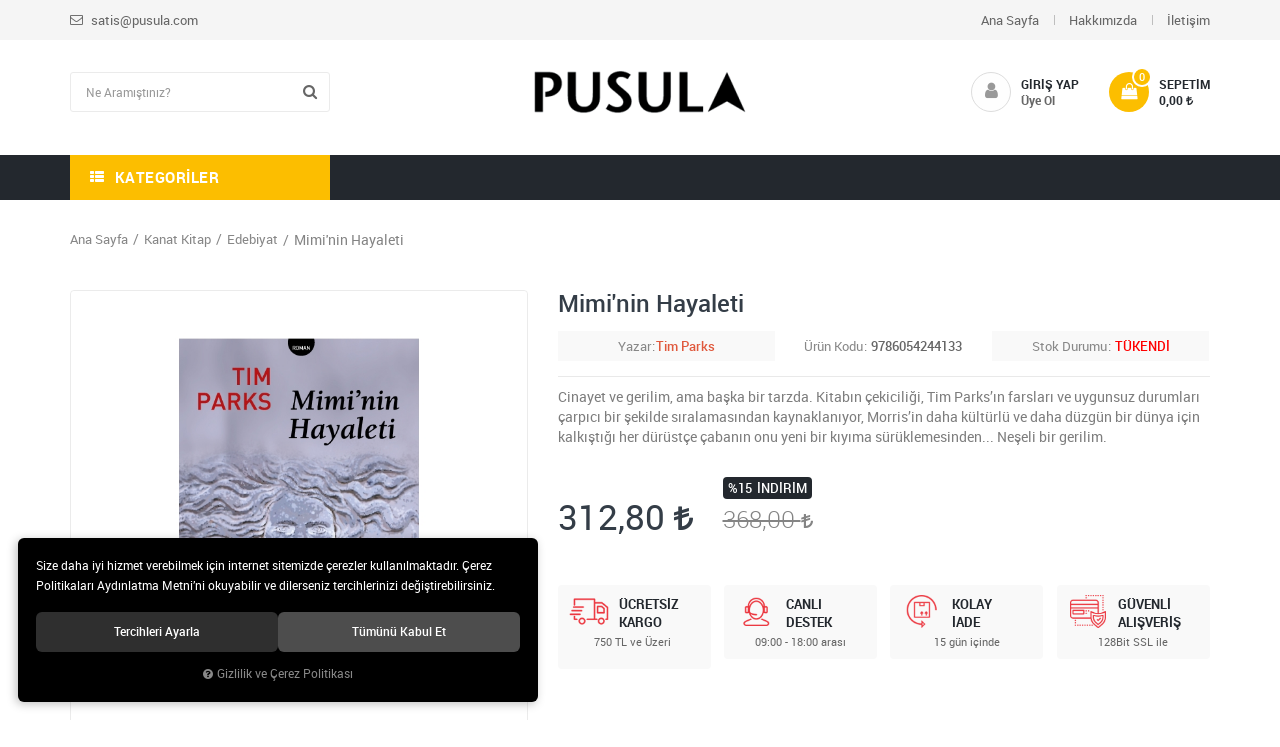

--- FILE ---
content_type: text/html; charset=UTF-8
request_url: https://www.pusulakitaplik.com/mimi-8217-nin-hayaleti
body_size: 108667
content:
<!DOCTYPE html>
<html lang="tr" data-dir="ltr">
<head>
	<!-- Tema 03 -->
	<meta name="viewport" content="width=device-width, initial-scale=1.0, maximum-scale=1.0, user-scalable=no">
	<meta http-equiv="Content-Type" content="text/html; charset=utf-8">
	<!--[if lt IE 9]>
	<script src="//www.pusulakitaplik.com/themes/cdn/v2/scripts/html5shiv.min.js"></script>
	<script src="//www.pusulakitaplik.com/themes/cdn/v2/scripts/respond.min.js"></script>
	<![endif]-->
	<meta property="og:title" content="Edebiyat - Tim Parks - Mimi'nin Hayaleti">
	<meta property="og:description" content="Edebiyat - Tim Parks - Mimi'nin Hayaleti">
	<meta name="description" content="Çevrimiçi Satış Mağazası... 18 yıllık tecrübesiyle Pusula'dan yazılım, programlama dilleri, grafik-web tasarım ve işletim sistemleri kitapları. Çocuklar için kodlama, robotik, tasarım, STEM, oyun ve etkinlik kitapları.">
	<meta name="keywords" content="Mimi’nin Hayaleti,kanat kitap,aslı mertan,sevgili mimi, tim parks">
	<meta name="robots" content="index,follow">
	<meta name="author" content="www.pusulakitaplik.com">
	<meta name="msvalidate.01" content="">
	<meta name="yandex-verification" content="">
	<link rel="icon" href="//www.pusulakitaplik.com/UserFiles/Fotograflar/favicon.png">
	<title>Edebiyat - Tim Parks - Mimi'nin Hayaleti</title>
	<link rel="canonical" href="https://www.pusulakitaplik.com/mimi-8217-nin-hayaleti">
	<script>
		var curl = 'http://www.pusulakitaplik.com',
			ModulName = 'Urun',
			ccurl = '//www.pusulakitaplik.com',
			cdn = '//www.pusulakitaplik.com/themes/cdn',
			VarsayilanResim = '//www.pusulakitaplik.com/UserFiles/Fotograflar/thumbs/11-gorsel-hazirlaniyor-noimage.png',
			ParaBirimi = 'TRY',
			site = {"curl":"http:\/\/www.pusulakitaplik.com","ModulName":"Urun","ccurl":"\/\/www.pusulakitaplik.com","cdn":"\/\/www.pusulakitaplik.com\/themes\/cdn","VarsayilanResim":"\/\/www.pusulakitaplik.com\/UserFiles\/Fotograflar\/thumbs\/11-gorsel-hazirlaniyor-noimage.png","GecerliDil":"tr","VaryasyonlariListele":"0","ParaBirimi":"TRY","ParaBirimiSolIkon":"","ParaBirimiSagIkon":"<i class='fa fa-try'><\/i>","StokTakibi":"1","domain":"pusulakitaplik.com","StoksuzFiyat":"1","GecerliUlke":null,"GecerliIl":null,"GecerliIlce":null,"GecerliMahalle":null,"mobil":false,"teklif":"0","AnonimFiyatGosterme":"0","isUser":false,"VEtiket":[],"kurye":"0","lurl":"\/\/www.pusulakitaplik.com","GecerliBolge":null,"yuvarlama":"0","CerezMesaji":1,"cookies":{"google_ga":"cookies.marketing","google_ga4":"cookies.marketing","google_gtm":"cookies.marketing","criteo":"cookies.marketing","facebook_pixel":"cookies.marketing","google_adwords":"false"},"ayniSepet":false,"gucluSifre":0,"dhl":"0","google_ga":"","google_ga4":"","google_gtm":"","google_adwords":"","firma":"Pusula 20 Teknoloji ve Yay\u0131nc\u0131l\u0131k A.\u015e","firmaKisa":"PTY","adresHarita":"0","stoksuzUrunNoIndex":0,"theme":"pusulakitaplik"},
			uye = {"mail":null,"adsoyad":null,"grup_id":null,"telif":0,"unvan":null,"vergi_no":null,"vergi_dairesi":null,"tckn":null,"tip":null,"nakitpuan":0,"nakitpuan_string":null,"smsIzin":null,"mailIzin":null,"bulten":null,"telefon":null};
		var dil = {"cerezmesajitext":null,"cerezmesajikabul":null,"cerez1":"\u00c7erez Tercihleriniz"};
	</script>
	<script src="//www.pusulakitaplik.com/themes/cdn/v2/jquery-3.6.0/jquery-3.6.0.min.js"></script>
	<script src="//www.pusulakitaplik.com/themes/cdn/v2/scripts/kvkk.cookie.min.js?v=50913"></script>
	<link rel="stylesheet" href="//www.pusulakitaplik.com/themes/cdn/v2/fonts/roboto/roboto.min.css">
	<link rel="stylesheet" href="//www.pusulakitaplik.com/themes/cdn/v2/fonts/font-awesome/font-awesome.min.css">
	<link rel="stylesheet" href="//www.pusulakitaplik.com/themes/pusulakitaplik/css/animations.min.css">
	
	
	<script>
    var SecilebilirUlkeler = '1' 
</script>
	
</head>
<body>

<div id="loading">
	<div class="spinner">
		<div class="double-bounce1"></div>
		<div class="double-bounce2"></div>
	</div>
</div>
<div class="top">
	<div class="container">
		<div class="row">
			<div class="col-xs-12 col-sm-6 col-md-5 col-lg-4 hidden-xs">
				<ul class="top-info list-unstyled">
					<li><a href="mailto:satis@pusula.com"><i class="fa fa-envelope-o" aria-hidden="true"></i> satis@pusula.com</a></li>
					<li class="gsmno" data-number=""><a href="https://api.whatsapp.com/send?phone=xxx&text=Merhaba" class="gsm" data-number=""><i class="fa fa-whatsapp" aria-hidden="true"></i> </a></li>
				</ul>
			</div>
			<div class="col-xs-12 col-sm-6 col-md-7 col-lg-8 top-options">
				
<ul class="list-unstyled top-nav">
	<li>
		<a href="https://www.pusulakitaplik.com/anasayfa" target="_self">Ana Sayfa</a>
	</li>
	<li>
		<a href="https://www.pusulakitaplik.com/hakkimizda" target="_self">Hakkımızda</a>
	</li>
	<li>
		<a href="https://www.pusulakitaplik.com/iletisim" target="_self">İletişim</a>
	</li>
</ul>
				
				
			</div>
		</div>
	</div>
</div>
<header>
	<div class="container">
		<div class="row">
			<div class="col-xs-3 col-sm-1 visible-xs visible-sm">				
				<button class="mainmenu-toggle" type="button">
					<span class="icon-bar"></span>
					<span class="icon-bar"></span>
					<span class="icon-bar"></span>
				</button>
			</div>
			<div class="col-xs-3 col-sm-4 col-md-4 pull-right">
				<script>var SepetV1BosText = 'Sepetinizde ürün bulunamadı.', SepetV1ButonText = 'Sepete Git', SepetV1BaslikText = 'Sepetim', SepetV1ToplamText = 'Toplam', SepetV1AdetText = 'Adet';</script>
<div class="cart dropdown">
	<div class="dropdown-toggle" type="button" data-toggle="dropdown">
		<i class="fa fa-shopping-bag" aria-hidden="true"></i>
		<span class="cart-text">Sepetim</span>
		<span class="cart-amount">0</span>
		<span class="cart-total"></span>
	</div>
	<div class="dropdown-menu">
	</div>
</div>
				
								<div class="login" data-status="0">
					<i class="fa fa-user" aria-hidden="true"></i>
					<a href="//www.pusulakitaplik.com/giris">Giriş Yap</a>
					<a href="//www.pusulakitaplik.com/yeni-uye">Üye Ol</a>
				</div>
				
				
			</div>
			<div class="col-xs-6 col-sm-4 col-md-4 pull-right">
				<a href="//www.pusulakitaplik.com" class="logo">
					<img src="//www.pusulakitaplik.com/UserFiles/Fotograflar/542-pusula-logo2-png-pusula-logo2.png" width="220" height="85" alt="Edebiyat - Tim Parks - Mimi'nin Hayaleti">
				</a>
			</div>
			<div class="col-xs-12 col-md-4">
				
<script>var KategoriID = "", MarkaID = "";</script>
<div class="search">
	<form id="AramaForm" data-ek="" action="/arama">
		<input type="text" name="Keyword" class="form-control" id="Kelime" value="" tabindex="1" autocomplete="off" placeholder="Ne Aramıştınız?">
		<button id="SearchFormButton" class="btn btn-sm"><i class="fa fa-search" aria-hidden="true"></i><span>Ara</span></button>
	</form>
</div>

			</div>
		</div>
	</div>
</header>
<nav class="mainmenu">
	<div class="nav">
		<div class="container">
			<div class="mobile">
				<a href="//www.pusulakitaplik.com" class="nav-logo"><img src="//www.pusulakitaplik.com/UserFiles/Fotograflar/542-pusula-logo2-png-pusula-logo2.png" width="270" height="90" alt="Edebiyat - Tim Parks - Mimi'nin Hayaleti"></a>
				<button class="mainmenu-toggle"><span aria-hidden="true">&times;</span></button>
			</div>
			<div class="categories-nav-column">
				
<div class="panel categories-nav">
	<div class="panel-heading">
		<h4 class="panel-title">Kategoriler</h4>
		<a data-toggle="collapse" href="#categories-nav" aria-expanded="false" aria-controls="categories-nav"><i class="fa fa-angle-down" aria-hidden="true"></i></a>
	</div>
	<div id="categories-nav" class="panel-collapse collapse in">
		<div class="panel-body">
			<ul class="list-unstyled">
								<li>
					<a href="https://www.pusulakitaplik.com/pusula-bilisim" data-title="Bilişim Kitapları">Bilişim Kitapları</a>					<span data-toggle="collapse" data-target="#categories6" aria-expanded="false" aria-controls="categories6"><i class="fa fa-angle-down" aria-hidden="true"></i></span>
					<div id="categories6" class="panel-collapse collapse">
						<ul class="list-unstyled">
														<li>
								<a href="https://www.pusulakitaplik.com/acik-kaynak" data-title="Açık Kaynak">Açık Kaynak</a>
							</li>
							<li>
								<a href="https://www.pusulakitaplik.com/ag-teknolojileri" data-title="Ağ Teknolojileri">Ağ Teknolojileri</a>
							</li>
							<li>
								<a href="https://www.pusulakitaplik.com/destek-ve-temel" data-title="Destek ve Temel">Destek ve Temel</a>
							</li>
							<li>
								<a href="https://www.pusulakitaplik.com/dijital-seri" data-title="Dijital Seri">Dijital Seri</a>
							</li>
							<li>
								<a href="https://www.pusulakitaplik.com/donanim" data-title="Donanım">Donanım</a>
							</li>
							<li>
								<a href="https://www.pusulakitaplik.com/grafik-tasarim" data-title="Grafik/Tasarım">Grafik/Tasarım</a>
							</li>
							<li>
								<a href="https://www.pusulakitaplik.com/hobi" data-title="Hobi">Hobi</a>
							</li>
							<li>
								<a href="https://www.pusulakitaplik.com/isletim-sistemleri" data-title="İşletim Sistemleri">İşletim Sistemleri</a>
							</li>
							<li>
								<a href="https://www.pusulakitaplik.com/ofis" data-title="Ofis">Ofis</a>
							</li>
							<li>
								<a href="https://www.pusulakitaplik.com/programlama" data-title="Programlama">Programlama</a>
							</li>
							<li>
								<a href="https://www.pusulakitaplik.com/pusula-akademi-gorsel-egitim-dizisi" data-title="Pusula Akademi Görsel Eğitim Dizisi">Pusula Akademi Görsel Eğitim Dizisi</a>
							</li>
							<li>
								<a href="https://www.pusulakitaplik.com/referans" data-title="Referans">Referans</a>
							</li>
							<li>
								<a href="https://www.pusulakitaplik.com/setler" data-title="Setler">Setler</a>
							</li>
							<li>
								<a href="https://www.pusulakitaplik.com/web" data-title="Web">Web</a>
							</li>
						</ul>
						
					</div>
				</li>
				<li>
					<a href="https://www.pusulakitaplik.com/cocuklar-icin" data-title="Çocuklar için">Çocuklar için</a>
				</li>
				<li>
					<a href="https://www.pusulakitaplik.com/yeni-ufuklar" data-title="Yeni Ufuklar">Yeni Ufuklar</a>
				</li>
				<li>
					<a href="https://www.pusulakitaplik.com/indirim-sepeti" data-title="İndirim Sepeti">İndirim Sepeti</a>
				</li>
				<li>
					<a href="https://www.pusulakitaplik.com/stem-maker" data-title="STEM & Maker">STEM & Maker</a>
				</li>
				<li>
					<a href="https://www.pusulakitaplik.com/kanat-kitap" data-title="Kanat Kitap">Kanat Kitap</a>					<span data-toggle="collapse" data-target="#categories25" aria-expanded="false" aria-controls="categories25"><i class="fa fa-angle-down" aria-hidden="true"></i></span>
					<div id="categories25" class="panel-collapse collapse">
						<ul class="list-unstyled">
														<li>
								<a href="https://www.pusulakitaplik.com/deneme" data-title="Deneme">Deneme</a>
							</li>
							<li>
								<a href="https://www.pusulakitaplik.com/edebiyat" data-title="Edebiyat">Edebiyat</a>
							</li>
							<li>
								<a href="https://www.pusulakitaplik.com/guncel" data-title="Güncel">Güncel</a>
							</li>
							<li>
								<a href="https://www.pusulakitaplik.com/inceleme" data-title="İnceleme">İnceleme</a>
							</li>
							<li>
								<a href="https://www.pusulakitaplik.com/kuram" data-title="Kuram">Kuram</a>
							</li>
							<li>
								<a href="https://www.pusulakitaplik.com/sanat" data-title="Sanat">Sanat</a>
							</li>
							<li>
								<a href="https://www.pusulakitaplik.com/kanat-kitap-setler" data-title="Setler">Setler</a>
							</li>
						</ul>
						
					</div>
				</li>
				<li>
					<a href="https://www.pusulakitaplik.com/global-health" data-title="Global Health">Global Health</a>
				</li>
			</ul>
		</div>
	</div>
</div>

			</div>
			
<ul class="list-unstyled side-nav">
</ul>
		</div>
	</div>
</nav>





<div class="container product-detail-page">
	<div class="breadcrumb">
	<ul class="list-unstyled">
				<li><a href="https://www.pusulakitaplik.com"><span>Ana Sayfa</span></a></li>
		<li><a href="https://www.pusulakitaplik.com/kanat-kitap"><span>Kanat Kitap</span></a></li>
		<li><a href="https://www.pusulakitaplik.com/edebiyat"><span>Edebiyat</span></a></li>
		<li class="last"><a href="https://www.pusulakitaplik.com/mimi-8217-nin-hayaleti"><h1>Mimi'nin Hayaleti</h1></a></li>
	</ul>
</div>
	
<div class="hidden"><div id="UrunAdi">Mimi'nin Hayaleti</div><div id="KategoriAdi">Edebiyat</div></div><script>var UrunID = '264', ID = '264', curl = 'http://www.pusulakitaplik.com', ModulName = 'Urun', EnBoySecimi = '0', SepetMinimum = '1', SepetArtis = '1', VaryasyonList = '', VaryasyonListJson = '', ResUrl = '//www.pusulakitaplik.com/UserFiles/Fotograflar/', UrunFotoPlaceholder = '//www.pusulakitaplik.com/themes/cdn/images/hipotenus/placeholder.gif', AksesuarList = '', NoImage = '//www.pusulakitaplik.com/UserFiles/Fotograflar/thumbs/11-gorsel-hazirlaniyor-noimage.png', conversiondata = {"urunID":"264","varyasyonID":"264","fiyat":368,"indirimliFiyat":312.8,"kategoriler":["Kanat Kitap","Edebiyat"],"paraBirimi":"TRY"}, Fotolar = '', StokDurumuVar = "VAR", StokDurumuYok = "TÜKENDİ", FavorilereEkle = "Favorilere Ekle", FavorilerdenSil = "Favorilerden Sil", FiyatHaberVer = "Fiyatı Düşünce Haber Ver", FiyatHaberVerme = "Fiyatı Düşünce Haber Verme", GelinceHaberVer = "Stoğa Girince Haber Ver", GelinceHaberVerme = "Stoğa Girince Haber Verme", degerinisecmediniz = ""; AksesuarList = (AksesuarList.length > 0 ? AksesuarList : JSON.stringify(new Array())); var productData = []; productData.image = "//www.pusulakitaplik.com/UserFiles/Fotograflar/org/280-186-buyuk-jpg-186-buyuk.jpg"; productData.id = "264"; productData.vid = "264"; productData.name = document.getElementById('UrunAdi').innerText; productData.code = "9786054244133"; productData.barcode = ""; productData.brand = "Tim Parks"; productData.category = document.getElementById('KategoriAdi').innerText; productData.url = "https://www.pusulakitaplik.com/mimi-8217-nin-hayaleti"; if("312,80".length){ productData.price = "312,80"; productData.oldprice = "368,00"; }else{ productData.price = "368,00"; } if(typeof site !== "undefined"){ productData.currency = site.ParaBirimi; }else{ productData.currency = "<i class='fa fa-try'></i>"; }if(typeof conversiondata!="undefined") conversiondata["sayfa"]="detay",conversiondata["urunKodu"]="9786054244133",conversiondata["urunAdi"]=document.getElementById('UrunAdi').innerText,conversiondata["gorsel"]="//www.pusulakitaplik.com/UserFiles/Fotograflar/org/280-186-buyuk-jpg-186-buyuk.jpg",conversiondata["sonFiyat"]=(typeof conversiondata["promosyonluFiyat"] != "undefined") ? conversiondata["promosyonluFiyat"] : (typeof conversiondata["indirimliFiyat"] != "undefined") ? conversiondata["indirimliFiyat"] : conversiondata["fiyat"];if(typeof conversiondata!="undefined" && "Tim Parks".length) conversiondata["marka"]="Tim Parks"</script>
<script>
	var soldOut 	= 'Tükendi',
		BuyukFotoSayfalama = 2,
		BuyukFotoOtomatikSlide = 0,
		BuyukFotoOkKontrol = 1,
		KucukFotoOkKontrol = 1,
		KucukFotoSayfalama = 0,
		KucukFotoSahneSayisi = 5,
		KucukFotoYol = '90x90',
		AksesuarTip = 0,
		AksesuarFiyat = 1;
</script>
<script>
	$('body').attr('data-siparis','0');
	
</script>
<script src="//www.pusulakitaplik.com/themes/cdn/v2/scripts/urun.detay.min.js"></script>

<div class="product">
	<div class="row">
		<div class="col-xs-12 col-sm-5">
			<div class="product-image">
				
<script src="//www.pusulakitaplik.com/themes/cdn/v2/elevatezoom-3.0.8/jquery.elevatezoom-3.0.8.min.js"></script>
<meta name="og:image" content="//www.pusulakitaplik.com/UserFiles/Fotograflar/org/280-186-buyuk-jpg-186-buyuk.jpg">
<script>
	var images = "",
		thumbs = "",
		BuyukFotoLinkText = BuyukFotoLinkText,
		UrunAdi = $(".breadcrumb h1").text();
		
	if(BuyukFotoSayfalama == "undefined" || BuyukFotoSayfalama == null || !jQuery.isNumeric(BuyukFotoSayfalama)){ var BuyukFotoSayfalama = 0; }
	if(BuyukFotoSayfalamaKontrol == "undefined" || BuyukFotoSayfalamaKontrol == null || !jQuery.isNumeric(BuyukFotoSayfalamaKontrol)){ var BuyukFotoSayfalamaKontrol = 0; }
	if(BuyukFotoOkKontrol == 0){ var BuyukFotoOkKontrol = false; } else { var BuyukFotoOkKontrol = true; }
	if(BuyukFotoOkOnceki == "undefined" || BuyukFotoOkOnceki == null){ var BuyukFotoOkOnceki = false; }
	if(BuyukFotoOkSonraki == "undefined" || BuyukFotoOkSonraki == null){ var BuyukFotoOkSonraki = false; }
	if(BuyukFotoOtomatikSlide == 1){ var BuyukFotoOtomatikSlide = true; } else { var BuyukFotoOtomatikSlide = false; }
	if(BuyukFotoDokunmatik == 1){ var BuyukFotoDokunmatik = true; } else { var BuyukFotoDokunmatik = false; }
	if(BuyukFotoSonsuzDongu == 1){ var BuyukFotoSonsuzDongu = true; } else { var BuyukFotoSonsuzDongu = false; }
	if(BuyukFotoFadeEfekti == 1){ var BuyukFotoFadeEfekti = true; } else { var BuyukFotoFadeEfekti = false; }
	if(KucukFotoSayfalama == 1){ var KucukFotoSayfalama = true; } else { var KucukFotoSayfalama = false; }
	if(KucukFotoOkKontrol == 1){ var KucukFotoOkKontrol = true; } else { var KucukFotoOkKontrol = false; }
	if(KucukFotoOkOnceki == "undefined" || KucukFotoOkOnceki == null){ var KucukFotoOkOnceki = false; }
	if(KucukFotoOkSonraki == "undefined" || KucukFotoOkSonraki == null){ var KucukFotoOkSonraki = false; }
	if(KucukFotoSlideYonu == 1){ var KucukFotoSlideYonu = true; } else { var KucukFotoSlideYonu = false; }
	if(KucukFotoSahneSayisi == "undefined" || KucukFotoSahneSayisi == null || !jQuery.isNumeric(KucukFotoSahneSayisi)){ var KucukFotoSahneSayisi = 4; }
	if(KucukFotoDokunmatik == 1){ var KucukFotoDokunmatik = true; } else { var KucukFotoDokunmatik = false; }
	if(KucukFotoOrtala == 1){ var KucukFotoOrtala = true; } else { var KucukFotoOrtala = false; }
	if(UrunFotoLightbox == "undefined" || UrunFotoLightbox == null || !jQuery.isNumeric(UrunFotoLightbox)){ var UrunFotoLightbox = 1; }
	if(OrjFotoYol == "undefined" || OrjFotoYol == null){ var OrjFotoYol = "org/"; } else { var OrjFotoYol = OrjFotoYol +"/" }
	if(BuyukFotoYol == "undefined" || BuyukFotoYol == null){ var BuyukFotoYol = ""; } else { var BuyukFotoYol = BuyukFotoYol +"/" }
	if(KucukFotoYol == "undefined" || KucukFotoYol == null){ var KucukFotoYol = "thumbs/"; } else { var KucukFotoYol = KucukFotoYol +"/" }
	OrjFotoYol01 = "//www.pusulakitaplik.com/UserFiles/Fotograflar/"+ OrjFotoYol
	OrjFotoYol02 = ""
	BuyukFotoYol01 = "//www.pusulakitaplik.com/UserFiles/Fotograflar/"+ BuyukFotoYol
	BuyukFotoYol02 = ""
	KucukFotoYol01 = "//www.pusulakitaplik.com/UserFiles/Fotograflar/"+ KucukFotoYol
	KucukFotoYol02 = ""
	if(OrjFotoCDNYol01 == "undefined" || OrjFotoCDNYol01 == null){ var OrjFotoCDNYol01 = ""; }
	if(OrjFotoCDNYol02 == "undefined" || OrjFotoCDNYol02 == null){ var OrjFotoCDNYol02 = ""; }
	if(BuyukFotoCDNYol01 == "undefined" || BuyukFotoCDNYol01 == null){ var BuyukFotoCDNYol01 = ""; }
	if(BuyukFotoCDNYol02 == "undefined" || BuyukFotoCDNYol02 == null){ var BuyukFotoCDNYol02 = ""; }
	if(KucukFotoCDNYol01 == "undefined" || KucukFotoCDNYol01 == null){ var KucukFotoCDNYol01 = ""; }
	if(KucukFotoCDNYol02 == "undefined" || KucukFotoCDNYol02 == null){ var KucukFotoCDNYol02 = ""; }
	if(OrjFotoCDNYol01.length){
		OrjFotoYol01 = OrjFotoCDNYol01
		OrjFotoYol02 = OrjFotoCDNYol02
	}
	if(BuyukFotoCDNYol01.length){
		BuyukFotoYol01 = BuyukFotoCDNYol01
		BuyukFotoYol02 = BuyukFotoCDNYol02
	}
	if(KucukFotoCDNYol01.length){
		KucukFotoYol01 = KucukFotoCDNYol01
		KucukFotoYol02 = KucukFotoCDNYol02
	}
	
	if(FotoPlaceholder == "undefined" || FotoPlaceholder == null || !jQuery.isNumeric(FotoPlaceholder)){ var FotoPlaceholder = 0; }
	if(BuyukFotoPlaceholder == "undefined" || BuyukFotoPlaceholder == null){ var BuyukFotoPlaceholder = "//www.pusulakitaplik.com/themes/cdn/images/hipotenus/placeholder.gif"; }
	if(KucukFotoPlaceholder == "undefined" || KucukFotoPlaceholder == null){ var KucukFotoPlaceholder = "//www.pusulakitaplik.com/themes/cdn/images/hipotenus/placeholder.gif"; }
	if(ZoomAktif == "undefined" || ZoomAktif == null || !jQuery.isNumeric(ZoomAktif)){ var ZoomAktif = 1; }
	if(ZoomTip == "undefined" || ZoomTip == null){ var ZoomTip = "window"; }
	if(ZoomTip == "lens"){ var lensShape = "round"; }else{ var lensShape = "square"; }

	var BuyukFotoSayfalamaD = BuyukFotoSayfalama;
	
	var sliderConfig = {
		autoplay: BuyukFotoOtomatikSlide,
		infinite: BuyukFotoSonsuzDongu,
		arrows: BuyukFotoOkKontrol,
		fade: BuyukFotoFadeEfekti,
		touchMove: BuyukFotoDokunmatik
	};
	if(BuyukFotoOkOnceki && BuyukFotoOkSonraki){
		sliderConfig['prevArrow'] = BuyukFotoOkOnceki;
		sliderConfig['nextArrow'] = BuyukFotoOkSonraki;
	}
	var ksliderConfig = {
		autoplay: false,
		infinite: BuyukFotoSonsuzDongu,
		centerMode: KucukFotoOrtala,
		dots: KucukFotoSayfalama,
		arrows: KucukFotoOkKontrol,
		vertical: KucukFotoSlideYonu,
		slidesToShow: KucukFotoSahneSayisi,
		swipeToSlide: true,
		focusOnSelect: true,
		touchMove: KucukFotoDokunmatik
	};
	if(KucukFotoOkOnceki && KucukFotoOkOnceki){
		ksliderConfig["prevArrow"] = KucukFotoOkOnceki;
		ksliderConfig["nextArrow"] = KucukFotoOkSonraki;
	}
	var zoomConfig = {
		zoomType: ZoomTip,
		lensShape : lensShape,
		gallery: "gallery_01",
		galleryActiveClass: "active",
		cursor: "crosshair",
		responsive: true,
		easing: true,
		zoomWindowFadeIn: 500,
		zoomWindowFadeOut: 500,
		lensFadeIn: 500,
		lensFadeOut: 500
	};
	var gorselsayisi = 0;
		images = images + "<div class=\"images-item\"><a href=\""+ OrjFotoYol01 +"280-186-buyuk-jpg-186-buyuk.jpg"+ OrjFotoYol02 +"\" data-lightbox=\"image-gallery\" title=\""+ UrunAdi +"\"><img "+ (FotoPlaceholder ? "src=\""+ BuyukFotoYol01 +"280-186-buyuk-jpg-186-buyuk.jpg"+ BuyukFotoYol02 +"\" loading=\"lazy\"" : "src=\""+ BuyukFotoYol01 +"280-186-buyuk-jpg-186-buyuk.jpg"+ BuyukFotoYol02 +"\"") +" data-zoom-image=\""+ OrjFotoYol01 +"280-186-buyuk-jpg-186-buyuk.jpg"+ OrjFotoYol02 +"\" alt=\""+ UrunAdi +"\"></a></div>";
	if(site.VarsayilanResim !== "//www.pusulakitaplik.com/UserFiles/Fotograflar/thumbs/280-186-buyuk-jpg-186-buyuk.jpg"){
		thumbs = thumbs + "<div class=\"thumbs-item\"><img "+ (FotoPlaceholder ? "src=\""+ KucukFotoYol01 +"280-186-buyuk-jpg-186-buyuk.jpg"+ KucukFotoYol02 +"\" loading=\"lazy\"" : "src=\""+ KucukFotoYol01 +"280-186-buyuk-jpg-186-buyuk.jpg"+ KucukFotoYol02 +"\"") +" alt=\""+ UrunAdi +"\"></div>";
		gorselsayisi++
	}
	
	if(images == ""){
		document.write ("<div class=\"product-images-container\"><div class=\"no-image-container\"><img src=\""+ BuyukFotoYol01 +"280-186-buyuk-jpg-186-buyuk.jpg"+ BuyukFotoYol02 +"\" alt=\""+ UrunAdi +"\"></div></div>");
	} else {
		document.write ("<div class=\"product-images-container\"><div class=\"product-images-slider-container\"><div class=\"product-images-slider\">"+ images +"</div></div>");
		if(thumbs !== "" && gorselsayisi > 1){
			document.write ("<div class=\"product-thumbs-slider-container\"><div class=\"product-thumbs-slider\">"+ thumbs +"</div></div>");
			$(".product-images-container").addClass("has-thumbs");
		}
		if(typeof BuyukFotoLinkText !== "undefined" && BuyukFotoLinkText !== null && (UrunFotoLightbox == 1 || (UrunFotoLightbox == 2 && window.innerWidth > 767))){
			document.write ("<div class=\"big-images-link\"><a href=\"javascript:void(0);\"><i class=\"fa fa-search-plus\" aria-hidden=\"true\"></i> <span>"+ BuyukFotoLinkText +"</span></a></div>");
		}
		document.write ("</div>");
	}
	if(KucukFotoSahneSayisi>=gorselsayisi && BuyukFotoSayfalamaKontrol){
		BuyukFotoSayfalamaD = 0
	}
	if(BuyukFotoSayfalamaD == 1){
		sliderConfig["dots"] = true;
	}else if(BuyukFotoSayfalamaD == 2){
		sliderConfig["dots"] = false;
		sliderConfig["asNavFor"] = ".product-thumbs-slider";
		ksliderConfig["asNavFor"] = ".product-images-slider";
	}else if(BuyukFotoSayfalamaD == 3){
		sliderConfig["dots"] = true;
		sliderConfig["asNavFor"] = ".product-thumbs-slider";
		ksliderConfig["asNavFor"] = ".product-images-slider";
	}else{
		sliderConfig["dots"] = false;
	}
	
	if(typeof BuyukFotoConfig === "object"){ sliderConfig = BuyukFotoConfig; }
	if(typeof KucukFotoConfig === "object"){ ksliderConfig = KucukFotoConfig; }
	
	$(function(){
		if(images != ""){
			$(".product-images-slider").slick(sliderConfig).on("afterChange", function(event, slick, currentSlide, nextSlide){
				if(FotoPlaceholder){
					bLazy.revalidate();
				}
			});
			if(ZoomAktif){
				$(".product-images-slider .slick-active img").each(function(){
					var curImg = $(this),
						curWidth = $(this).closest(".slick-active").width(),
						curZoomWidth = 0;
					$("<img src=\""+ curImg.attr("data-zoom-image") +"\">").on("load", function(){
						curZoomWidth = $(this).get(0).naturalWidth;
						if(curZoomWidth > curWidth){
							curImg.elevateZoom(zoomConfig);
						}
					});
				});
			}
			if(BuyukFotoSayfalamaD == 2 || BuyukFotoSayfalamaD == 3){
				$(".product-thumbs-slider").slick(ksliderConfig).on("afterChange", function(event, slick, currentSlide, nextSlide){
					if(FotoPlaceholder){
						bLazy.revalidate();
					}
				});
			}else{
				$(".product-thumbs-slider .thumbs-item:eq(0)").addClass("slick-current");
			}
			if(FotoPlaceholder){
				bLazy.revalidate();
			}
		}
		if(UrunFotoLightbox == 1 || (UrunFotoLightbox == 2 && window.innerWidth > 767)){
			$('a[data-lightbox="image-gallery"]').simpleLightbox({
				elementClass: 'product-image-lightbox'
			});
			$(document).on('click','.big-images-link>a', function(e){
				if(UrunFotoLightbox == 1 || (UrunFotoLightbox == 2 && window.innerWidth > 767)){
					$.SimpleLightbox.open({
						elementClass: 'product-image-lightbox',
						$items: $('.product-images-slider a[data-lightbox="image-gallery"]'),
						startAt: $('.product-images-slider li.slick-current').index(),
						bindToItems: false
					});
				}
			});
		}
		$(document).on("afterChange", ".product-images-slider", function(){
			var curSlide = $(".product-images-slider .slick-current");
			if(ZoomAktif){
				$(".zoomContainer").remove();
				$(".product-images-slider .slick-active img").each(function(){
					var curImg = $(this),
						curWidth = $(this).closest(".slick-active").width(),
						curZoomWidth = 0;
					curImg.removeData("elevateZoom");
					$("<img src=\""+ curImg.attr("data-zoom-image") +"\">").on("load", function(){
						curZoomWidth = $(this).get(0).naturalWidth;
						if(curZoomWidth > curWidth){
							curImg.elevateZoom(zoomConfig);
						}
					});
				});
			}
			if(BuyukFotoSayfalamaD != 2 && BuyukFotoSayfalamaD != 3){
				$(".product-thumbs-slider .thumbs-item:eq("+ curSlide.attr("data-slick-index") +")").addClass("slick-current").siblings(".thumbs-item").removeClass("slick-current");
			}
			setTimeout(function(){
				$(".product-images-slider .slick-active img").each(function(i){
					var imageUrl = $(this).attr("data-zoom-image");
					$(".zoomWindowContainer:eq("+ i +")>div").css("background-image", "url("+ imageUrl +")");
				});
			}, 100);
		}).on("init", ".product-images-slider", function(){
			if(ZoomAktif){
				$(".product-images-slider .slick-active img").each(function(){
					var curImg = $(this),
						curWidth = $(this).closest(".slick-active").width(),
						curZoomWidth = 0;
					curImg.removeData("elevateZoom");
					$("<img src=\""+ curImg.attr("data-zoom-image") +"\">").on("load", function(){
						curZoomWidth = $(this).get(0).naturalWidth;
						if(curZoomWidth > curWidth){
							curImg.elevateZoom(zoomConfig);
						}
					});
				});
			}
		}).on("click", ".thumbs-item", function(){
			$(".product-images-slider").slick("slickGoTo", $(this).index());
		});
	});

	function fotoGuncelle(){
		$(".product-images-container").html("").removeClass("has-thumbs");
		var images = "",
			thumbs = "",
			sayac = 0;
		$.each(Fotolar,function(fotok,fotov){
			images = images + "<div class=\"images-item\"><a href=\""+ OrjFotoYol01 + fotov.Foto + OrjFotoYol02 +"\" data-lightbox=\"image-gallery\" title=\""+ UrunAdi +"\"><img "+ (FotoPlaceholder ? "src=\""+ BuyukFotoYol01 + fotov.Foto + BuyukFotoYol02 +"\" loading=\"lazy\"" : "src=\""+ BuyukFotoYol01 + fotov.Foto + BuyukFotoYol02 +"\"") +" data-zoom-image=\""+ OrjFotoYol01 + fotov.Foto + OrjFotoYol02 +"\" alt=\""+ UrunAdi +"\"></a></div>";
			if(site.VarsayilanResim !== ResUrl +"thumbs/"+ fotov.Foto){
				thumbs = thumbs + "<div class=\"thumbs-item\"><img "+ (FotoPlaceholder ? "src=\""+ KucukFotoYol01 + fotov.Foto + KucukFotoYol02 +"\" loading=\"lazy\"" : "src=\""+ KucukFotoYol01 + fotov.Foto + KucukFotoYol02 +"\"") +" alt=\""+ UrunAdi +"\"></div>";
			}
			sayac++
		});
		if(thumbs !== "" && sayac > 1){
			thumbs = "<div class=\"product-thumbs-slider-container\"><div class=\"product-thumbs-slider\">"+ thumbs +"</div></div>";
			$(".product-images-container").addClass("has-thumbs");
		}else{
			thumbs = "";
		}
		$(".product-images-container").html("<div class=\"product-images-slider-container\"><div class=\"product-images-slider\">"+ images +"</div></div>"+ thumbs);
		if(BuyukFotoLinkText != "undefined" && BuyukFotoLinkText != null){
			$("<div class=\"big-images-link\"><a href=\"javascript:void(0);\">"+ BuyukFotoLinkText +"</a></div>").appendTo(".product-images-container");
		}
		$(".product-images-slider").slick(sliderConfig).on("afterChange", function(event, slick, currentSlide, nextSlide){
			if(FotoPlaceholder){
				bLazy.revalidate();
			}
		});
		if(FotoPlaceholder){
			bLazy.revalidate();
		}
		BuyukFotoSayfalamaD = BuyukFotoSayfalama;
		if(thumbs !== ""){
			if(BuyukFotoSayfalamaD == 2 || BuyukFotoSayfalamaD == 3){
				$(".product-thumbs-slider").slick(ksliderConfig).on("afterChange", function(event, slick, currentSlide, nextSlide){
					if(FotoPlaceholder){
						bLazy.revalidate();
					}
				});
			}else if(BuyukFotoSayfalamaD == 0){
				$(".product-thumbs-slider .thumbs-item:eq(0)").addClass("slick-current");
			}
		}
		if(UrunFotoLightbox == 1 || (UrunFotoLightbox == 2 && window.innerWidth > 767)){
			$("a[data-lightbox=\"image-gallery\"]").simpleLightbox({
				elementClass: "product-image-lightbox"
			});
		}else{
			$(document).on("click", "a[data-lightbox=\"image-gallery\"]", function(e){
				e.preventDefault();
			});
		}
		if (typeof fotoGuncellendi == "function") fotoGuncellendi();
	}
</script>


			</div>
		</div>
		<div class="col-xs-12 col-sm-7">
			<div class="product-detail">
					
				<h2>Mimi'nin Hayaleti</h2>
				<ul class="list-unstyled info">
					<li><label>Yazar</label><a href="https://www.pusulakitaplik.com/tim-parks" class="brand">Tim Parks</a></li>
					<li><label>Ürün Kodu</label> <span id="kod">9786054244133</span></li>
					<li class="stok-durumu"><label>Stok Durumu</label> <span id="stok"><span style='color: red;'>TÜKENDİ</span></span></li>
				</ul>
				<p class="description">Cinayet ve gerilim, ama başka bir tarzda. Kitabın çekiciliği, Tim Parks’ın farsları ve uygunsuz durumları çarpıcı bir şekilde sıralamasından kaynaklanıyor, Morris’in daha kültürlü ve daha düzgün bir dünya için kalkıştığı her dürüstçe çabanın onu yeni bir kıyıma sürüklemesinden... Neşeli bir gerilim.</p>
				<div class="price">
					
					
					<div class="item" id="indirimli-fiyat"><span id="indirimli">312,80 <i class='fa fa-try'></i></span></div>
					<div class="item">
						<div class="discount" id="indirim-orani"><span id="indirim">%15</span><label>İndirim</label></div>
						<div id="indirimsiz-fiyat"><span id="indirimsiz">368,00 <i class='fa fa-try'></i></span></div>
					</div>
					
					
					
				</div>

				

				<div id="aksesuarlar"></div>
				
				<div class="siparis">
					<div class="amount" data-birim="Adet">
						<span class="adet-azalt"><i class="fa fa-minus" aria-hidden="true"></i></span>
						<input type="text" name="Adet" value="1">
						<span class="adet-arttir"><i class="fa fa-plus" aria-hidden="true"></i></span>
					</div>
					<button class="SepeteEkleButtonDetay" data-urun-id="264" data="SepeteEkle" role="button"><i class="fa fa-shopping-cart" aria-hidden="true"></i>Sepete Ekle</button>
					
					<a href="javascript:void(0);" class="FavoriEkleSilButtonDetay" id="FavoriEkleSilButtonDetay" data-param="FavorilereEkle" data-type="1" data-message="Favorilere Ekle"><i class="fa fa-heart" aria-hidden="true"></i></a>
					
					<div class="share" data-paylas="Paylaş"><div class="a2a_kit a2a_kit_size_32 a2a_default_style">
	<a class="a2a_button_facebook"></a>
	<a class="a2a_button_twitter"></a>
	<a class="a2a_button_pinterest"></a>
	<a class="a2a_dd" href="https://www.addtoany.com/share"></a>
</div>
<script src="//static.addtoany.com/menu/page.js"></script></div>
				</div>		
			</div>
		</div>
	</div>

	<div class="tabs-group urun-detay-tab">
	<ul class="nav nav-tabs">
		<li class="bilgi-tab-baslik active"><a data-toggle="tab" href="#tab01"><span>Ürün Bilgisi</span></a></li>
				<li class="yorum-tab-baslik"><a data-toggle="tab" href="#tab03"><span>Yorumlar <small>(0)</small></span></a></li>
		</ul>
	<div class="tab-content">
		<div id="tab01" class="bilgi-tab-icerik tab-pane fade in active">
			<p><b>Çeviri:</b> <i>Aslı Mertan</i><br />
<br />
Sevgili Mimi&rsquo;nin zenginliğe ve İtalyanlığa düşkün, acımasız ve çaresiz İngilizce öğretmeni Morris Duckworth, Patricia Highsmith&rsquo;in Ripley&rsquo;ine benzetilmişti. Sevgili Mimi&rsquo;nin devamı niteliğindeki bu romandaysa, Morris&rsquo;in hırslarıyla kibrine eşlik eden &ldquo;iyi&rdquo; kalma arzusu, psikozları ve çırpınışları, onu soğuk Ripley&rsquo;den tamamen ayırıyor. Morris her şeye hâkim, soğukkanlı bir katil değil, tutkulu, sevilmek için çırpınan bir psikopat. Burnunun ucunu göremeyen, etrafında olup bitenlerden habersiz bir estet. Tim Parks, onun görmediği gerçekleri dolaylı yollardan sezdirir, gördüğü hayaletleri de Morris&rsquo;in omuz başından bire bir bize gösterirken her zamanki ustalığını sergiliyor. Mimi&rsquo;nin Hayaleti, benzersiz bir gerilim romanı. Kara mizahla yoğrulmuş ama karanlık değil, rengârenk.</p>

<div>Tim Parks&rsquo;ın daha önceden Kader, Europa adlı romanları da yine Kanat Kitap&rsquo;tan yayımlanmıştı. Sevgili Mimi ile Mimi&rsquo;nin Hayaleti&rsquo;nin ardından, belki de bir süre sonra Morris Duckworth&rsquo;ün yaşlılık yıllarını konu alan yeni bir roman gelecek... Tim Parks tutkunlarının bu üçüncü romanı sabırsızlıkla bekleyecekleri kesin.</div>

<div>&nbsp;</div>

<div>Cinayet ve gerilim, ama başka bir tarzda. Kitabın çekiciliği, Tim Parks&rsquo;ın farsları ve uygunsuz durumları çarpıcı bir şekilde sıralamasından kaynaklanıyor, Morris&rsquo;in daha kültürlü ve daha düzgün bir dünya için kalkıştığı her dürüstçe çabanın onu yeni bir kıyıma sürüklemesinden... Neşeli bir gerilim.</div>

<div><i><b>The FInancIal TImes</b></i><br />
&nbsp;</div>

<div>&ldquo;Sevgili Mimi, karanlık-komik-gerilim-ve-çok-daha-fazlası türünün bir şaheseriydi. Mimi&rsquo;nin Hayaleti ondan bile müthiş.&rdquo;</div>

<div><i><b>The DaIly Telegraph</b></i><br />
&nbsp;</div>

<div>yahu üstad cümle kurmuyor anıt dikiyor adeta anıt...</div>

<div>saygıyla eğiliyorum</div>

<div><i><b>ekşi sözlük, (16bg)</b></i></div>

<div>&nbsp;</div>

<div>Sonra kasığını kavrayıp bastıran buz gibi bir elin şokunu duydu. Aşağı baktığında Paola&rsquo;nın kahkahalarla güldüğünü gördü. &ldquo;Ne kadar güzel değil mi? Bizim zencimiz.&rdquo; Kwame de kahkahalara katıldı. &ldquo;Ama unutma, bizi cezalandıracağına söz verdin,&rdquo; dedi Paola. Parmakları Morris&rsquo;in kemerini çözüyordu.<br />
&nbsp;</div>

<div>&ldquo;İstediğin her şeyi yaparım, patron,&rdquo; dedi Kwame. &ldquo;Her şeyi.&rdquo;<br />
&nbsp;</div>

<div>Bileğinden çıkarılan saatine bir göz atan Morris henüz ikiyi beş geçtiğini görünce, zihni hızlı bir hesap yapıp, bol bol vakti olduğunu anlayarak rahatladı. Karısının cin tonik soğuğu kapmış dudakları küloduna eğilirken, Morris&rsquo;in bakışları Kwame&rsquo;nin muhteşem sertliğini geçip, onun hemen arkasında duran, gözleri yarı kapalı Mimi&rsquo;ye, cüretkâr, istekli, suça ortak olan bir ifadeyle onları seyrederken, bir eliyle hafifçe memesini okşayan Mimi&rsquo;ye çevrildi. Dudakları öpecekmiş gibi büzülmüştü. Morris muazzam bir fedakârlık hissiyle uzanıp zencinin erkekliğini eliyle kavradı.<br />
&nbsp;</div>

<div>* * *</div>

<div>&ldquo;Ben düşündüm ki,&rdquo; dedi Morris, heceleri dikkatle vurgulayarak ama sanki ne olursa olsun söylemesi gerekiyormuş gibi konuşuyordu, &ldquo;ben düşündüm ki... keşke kaçırılıp öldürülen Massimina değil de benim karım olsaydı. Ve ben Massimina&rsquo;yla sevişebilseydim, o ölü, ceset haliyle bile olsa, o korkunç kutunun içinde çürümüş bile olsa.&rdquo; Duraksadı, bununla biraz fazla ileri gidip gitmediğini düşündü. &ldquo;Spermimi onun içine boşaltabilmeyi diledim, şu haliyle bile olsa.&rdquo;</div>

<div>&ldquo;Figlio mio,&rdquo; dedi rahip, belli ki bunu biraz ağır bulmuştu. Yine de, diye düşündü Morris, hapishanede çalıştığına göre, bayağı çirkin şeyler duymaya alışmış olmalı. Bu adamın her duyduğu şeyden midesinin bulanması gibi bir lüksü olamazdı. Morris bekledi.</div>

<div><br />
Kısa bir an sonra rahip sordu: &ldquo;Hepsi bu mu, oğlum?&rdquo;</div>

						<table class="data-table attributes-table">
				<colgroup>
					<col width="25%">
					<col>
				</colgroup>
				<thead>
					<tr>
						<th>Özellik</th>
						<td>Değer</td>
					</tr>
				</thead>
				<tbody>
										<tr data-id="9">
						<th>16,5x24 cm</th>
						<td><a href="https://www.pusulakitaplik.com/ozellik/22/13-x-19-5-cm-">13 x 19,5 cm.</a></td>
					</tr>
					<tr data-id="7">
						<th>248</th>
						<td><a href="https://www.pusulakitaplik.com/ozellik/336/365">365</a></td>
					</tr>
				</tbody>
			</table>
			<div class="kategori-urun-bilgi"></div>
			
			<table class="data-table attributes-table values-table">
				<colgroup>
					<col width="25%">
					<col>
				</colgroup>
			</table>
		</div>
				<div id="tab03" class="yorum-tab-icerik tab-pane fade">
			
<script>var kategori = 'urunler', kategoriid = '264', curl = 'http://www.pusulakitaplik.com', ModulName = 'Urun';</script>
<script src="//www.pusulakitaplik.com/themes/cdn/v2/scripts/yorum.listele.min.js?v=50913"></script>
<div class="row">
	<div class="col-xs-12 col-sm-6">
		
		<div id="YorumYokContainer">
			<p>Ürüne ait yorum bulunmamaktadır.</p>
		</div>
		<div id="YorumContainer">
			
		</div>
	</div>
	<div class="col-xs-12 col-sm-6">
		
		<script src="//www.pusulakitaplik.com/themes/cdn/v2/scripts/yorum.ekle.min.js?v=50913"></script>
		<form method="post" id="YorumForm">
			<div class="form-group"><input type="text" class="form-control" name="AdSoyad" data-rule-required="true" placeholder="Adınız Soyadınız"></div>
			<div class="form-group"><input type="text" class="form-control" name="Mail" data-rule-required="true" data-rule-email="true" placeholder="E-mail Adresiniz"></div>
			<div class="form-group"><input type="text" class="form-control" name="Baslik" data-rule-required="true" placeholder="Yorum Konusu"></div>
			<div class="form-group"><textarea name="Mesaj" class="form-control" id="Mesaj" data-rule-required="true" placeholder="Yorumunuz"></textarea></div>
			
			<div class="form-group security-code">
				<img src="//www.pusulakitaplik.com/guvenlikkodu/yorum" width="65" height="28" alt="Güvenlik Kodu" class="securitycode" name="GuvenlikKodu" id="GuvenlikKodu">
				<a class="btn btn-sm refresh" href="javascript:void(0);" onclick="javascript:RefreshCaptcha('img.securitycode');"><i class="fa fa-refresh"></i></a>
				<input class="form-control" type="number" name="GuvenlikKodu" placeholder="Güvenlik Kodu" data-rule-required="true" data-rule-guvenlikkodu="true">
			</div>
			<div class="form-group text-right">
				<button type="button" id="YorumEkle">Yorum Yap</button>
			</div>
		</form>
		
	</div>
</div>
		</div>
		
	</div>
</div>
</div>



<div class="benzer-urunler product-detail-products-list">
	<h3 class="theme-h3"><span>Benzer Ürünler</span></h3>
	<div class="products-carousel">
		
		<div class="item"><div class="products-item" data-stock="0">
	<div class="image">
		<a href="https://www.pusulakitaplik.com/kader" class="imagehref">
			<img class="b-lazy"	src="//www.pusulakitaplik.com/themes/cdn/images/hipotenus/placeholder.gif" data-src="//www.pusulakitaplik.com/UserFiles/Fotograflar/thumbs/208-112-buyuk-jpg-112-buyuk.jpg" alt="Kader">
		</a>
	</div>
	<div class="detail">
		<a href="https://www.pusulakitaplik.com/kader" class="name">Kader</a>
		
		<div class="price-cart">
			<div class="price">
				
				
				<div class="old-price">265,00 <i class='fa fa-try'></i></div>
				<div class="last-price">225,25 <i class='fa fa-try'></i></div>
				<div class="discount">%15</div>
				
				
				
				
			</div>
		</div>
		<div class="min-price"></div>
	</div>
	<ul class="labels">
		<li class="yeni" data-value="">Yeni</li>
		<li class="kampanya" data-value="">Kampanya</li>
		<!--
		<li class="firsat" data-value="0">Fırsat</li>
		<li class="editorun-secimi" data-value="0">Editörün Seçimi</li>
		<li class="garanti" data-value="">24 Ay Garanti</li>
		<li class="montaj" data-value="">Ücretsiz Montaj</li>
		<li class="teslimat" data-value="">Aynı Gün Teslimat</li>
		-->
		<li class="ucretsiz-kargo" data-value="">Ücretsiz Kargo</li>
		<li class="hizli-kargo" data-value="">Hızlı Kargo</li>
	</ul>
</div></div>
		<div class="item"><div class="products-item" data-stock="0">
	<div class="image">
		<a href="https://www.pusulakitaplik.com/europa" class="imagehref">
			<img class="b-lazy"	src="//www.pusulakitaplik.com/themes/cdn/images/hipotenus/placeholder.gif" data-src="//www.pusulakitaplik.com/UserFiles/Fotograflar/thumbs/218-122-buyuk-jpg-122-buyuk.jpg" alt="Europa">
		</a>
	</div>
	<div class="detail">
		<a href="https://www.pusulakitaplik.com/europa" class="name">Europa</a>
		
		<div class="price-cart">
			<div class="price">
				
				
				<div class="old-price">335,00 <i class='fa fa-try'></i></div>
				<div class="last-price">284,75 <i class='fa fa-try'></i></div>
				<div class="discount">%15</div>
				
				
				
				
			</div>
		</div>
		<div class="min-price"></div>
	</div>
	<ul class="labels">
		<li class="yeni" data-value="">Yeni</li>
		<li class="kampanya" data-value="">Kampanya</li>
		<!--
		<li class="firsat" data-value="0">Fırsat</li>
		<li class="editorun-secimi" data-value="0">Editörün Seçimi</li>
		<li class="garanti" data-value="">24 Ay Garanti</li>
		<li class="montaj" data-value="">Ücretsiz Montaj</li>
		<li class="teslimat" data-value="">Aynı Gün Teslimat</li>
		-->
		<li class="ucretsiz-kargo" data-value="">Ücretsiz Kargo</li>
		<li class="hizli-kargo" data-value="">Hızlı Kargo</li>
	</ul>
</div></div>
		<div class="item"><div class="products-item" data-stock="0">
	<div class="image">
		<a href="https://www.pusulakitaplik.com/sevgili-mimi" class="imagehref">
			<img class="b-lazy"	src="//www.pusulakitaplik.com/themes/cdn/images/hipotenus/placeholder.gif" data-src="//www.pusulakitaplik.com/UserFiles/Fotograflar/thumbs/266-170-buyuk-jpg-170-buyuk.jpg" alt="Sevgili Mimi">
		</a>
	</div>
	<div class="detail">
		<a href="https://www.pusulakitaplik.com/sevgili-mimi" class="name">Sevgili Mimi</a>
		
		<div class="price-cart">
			<div class="price">
				
				
				<div class="old-price">368,00 <i class='fa fa-try'></i></div>
				<div class="last-price">312,80 <i class='fa fa-try'></i></div>
				<div class="discount">%15</div>
				
				
				
				
			</div>
		</div>
		<div class="min-price"></div>
	</div>
	<ul class="labels">
		<li class="yeni" data-value="">Yeni</li>
		<li class="kampanya" data-value="">Kampanya</li>
		<!--
		<li class="firsat" data-value="0">Fırsat</li>
		<li class="editorun-secimi" data-value="0">Editörün Seçimi</li>
		<li class="garanti" data-value="">24 Ay Garanti</li>
		<li class="montaj" data-value="">Ücretsiz Montaj</li>
		<li class="teslimat" data-value="">Aynı Gün Teslimat</li>
		-->
		<li class="ucretsiz-kargo" data-value="">Ücretsiz Kargo</li>
		<li class="hizli-kargo" data-value="">Hızlı Kargo</li>
	</ul>
</div></div>
	</div>
</div>

	
	<div class="detail-info hide">
<div class="shopping-info-container">
	<div class="shopping-info">
		
		<div class="item">
			<div class="icon"><img src="//www.pusulakitaplik.com/UserFiles/Fotograflar/546-bilgi1-png-bilgi1.png" width="70" height="70" alt="ÜCRETSİZ KARGO"></div>
			<div class="text">
				<strong>ÜCRETSİZ KARGO</strong>
				<span><p>750 TL ve Üzeri&nbsp;</p></span>
			</div>
		</div>
		
		<div class="item">
			<div class="icon"><img src="//www.pusulakitaplik.com/UserFiles/Fotograflar/547-bilgi2-png-bilgi2.png" width="70" height="70" alt="CANLI DESTEK"></div>
			<div class="text">
				<strong>CANLI DESTEK</strong>
				<span>09:00 - 18:00 arası</span>
			</div>
		</div>
		
		<div class="item">
			<div class="icon"><img src="//www.pusulakitaplik.com/UserFiles/Fotograflar/548-bilgi3-png-bilgi3.png" width="70" height="70" alt="KOLAY İADE"></div>
			<div class="text">
				<strong>KOLAY İADE</strong>
				<span>15 gün içinde</span>
			</div>
		</div>
		
		<div class="item">
			<div class="icon"><img src="//www.pusulakitaplik.com/UserFiles/Fotograflar/549-bilgi4-png-bilgi4.png" width="70" height="70" alt="GÜVENLİ ALIŞVERİŞ"></div>
			<div class="text">
				<strong>GÜVENLİ ALIŞVERİŞ</strong>
				<span>128Bit SSL ile</span>
			</div>
		</div>
		
	</div>
</div>
</div>
</div>
<script src="//www.pusulakitaplik.com/themes/pusulakitaplik/js/theme-detail.min.js?v=50913" defer></script>











<footer>
	<div class="container">
		<div class="ebulletin">
			<div class="row">
				<div class="col-xs-12 col-sm-6 col-md-5">
					<i class="fa fa-paper-plane-o" aria-hidden="true"></i>
					<h5>E-Bültene Kaydolun</h5>
					<p>Kampanya ve İndirimlerden Haberdar Olun!</p>
				</div>
				<div class="col-xs-12 col-sm-6 col-md-7">
					<form id="bultenform" name="bultenform" action="" method="post">
						<input type="email" class="form-control" maxlength="150" data-rule-email="true" data-rule-required="true" placeholder="E-mail adresi yazınız" name="BultenMail" id="BultenMail">
						<button class="btn" name="BultenEkle">Kaydol</button>
					</form>
				</div>
			</div>
		</div>
		<div class="row">
			<div class="col-xs-12 col-sm-6 col-md-5">
				<div class="contact">
					<p class="telephones">
						<small>Müşteri Hizmetleri</small>
						<span> 0 (216) 505 49 45</span>
						<span></span>
					</p>
					<p class="address"><strong><i class="fa fa-location-arrow" aria-hidden="true"></i> Adres</strong>Namık Kemal Mah. Köşk Sokak No:25B Ümraniye/İstanbul</p>
					<p class="email"><strong><i class="fa fa-envelope" aria-hidden="true"></i> E-Mail</strong>satis@pusula.com</p>
				</div>
				<ul class="list-unstyled list-inline social-media">
										<li><a href="https://www.facebook.com/yayincilik.pusula" class="facebook"><i class="fa fa-facebook" aria-hidden="true"></i></a></li>
					
										<li><a href="https://twitter.com/pusula_kitap" class="twitter"><i class="fa fa-twitter" aria-hidden="true"></i></a></li>
					
										<li><a href="https://www.instagram.com/pusula_kitap" class="instagram"><i class="fa fa-instagram" aria-hidden="true"></i></a></li>
					
					
					
					
				</ul>
			</div>
			<div class="col-xs-12 col-sm-6 col-md-7">
				
<ul class="list-unstyled footer-nav">
	<li>
		<h4 class="theme-h4"><a href="javascript:void(0);" target="_self">KURUMSAL</a></h4>
<i class="fa fa-angle-down" aria-hidden="true"></i>
<ul class="list-unstyled">
	<li>
		<a href="https://www.pusulakitaplik.com/hakkimizda" target="_self">Hakkımızda</a>
	</li>
	<li>
		<a href="https://www.pusulakitaplik.com/gizlilik-ve-guvenlik" target="_self">Güvenlik</a>
	</li>
	<li>
		<a href="https://www.pusulakitaplik.com/siparis-ve-teslimat" target="_self">Teslimat ve İade Şartları</a>
	</li>
</ul>
	</li>
	<li>
		<h4 class="theme-h4"><a href="https://www.pusulakitaplik.com/iletisim" target="_self">İLETİŞİM</a></h4>
<i class="fa fa-angle-down" aria-hidden="true"></i>
<ul class="list-unstyled">
	<li>
		<a href="https://www.pusulakitaplik.com/iletisim" target="_self">İletişim</a>
	</li>
</ul>
	</li>
	<li>
		<h4 class="theme-h4"><a href="javascript:void(0);" target="_self">ETBİS</a></h4>
	</li>
</ul>
        <div id="ETBIS"><div id="6D38F133989F4626A5254F1B1C27CDA4"><a href="https://etbis.eticaret.gov.tr/sitedogrulama/6D38F133989F4626A5254F1B1C27CDA4" target="_blank"><img style='width:80px; height:100px' src="data:image/jpeg;base64, iVBORw0KGgoAAAANSUhEUgAAAQIAAAEsCAYAAAAo6b0WAAAAAXNSR0IArs4c6QAAAARnQU1BAACxjwv8YQUAAAAJcEhZcwAADsMAAA7DAcdvqGQAAIsUSURBVHhe7V0FgFXV1rae2EGDilIqqKBiPbu7O7Ewfjue8bBbsBWfgSJgYAG2ICKCwPQM03R3g9Lg/td3zrncO+t8Z2afOXMn5H76MTP3rr33iX2+s2PttTcTmNrE/fbbz9jixhtvpHlE4csvv+zlHsePP/5IbRl/++03L1XV4fzzz6dlaXbs2NFLUTGuvfZamkcUvvnmm17ucQwcOJDa2vLpp5/2ciofy5YtMw0bNvSlx72zQVZWli/tv/71LzN16lTPonx88MEHvvT77LOP921ZoI5r21pA+mGNMSUEfqSEoGKkhCAy6Yc1xpQQ+JESgoqREoLIpB/WGMMIwQ033EDziMKUEFSetVEIfvrpJ8+ifDAh2Gqrrcy0adM8i/KREoIqZhghuOqqq2geUfj88897uccRRghGjRrlpao6nHXWWbQszZQQ+IVg2LBhnkX5KCws9KUF58+f71mUj08++cSXts4LAR6GQYMGJZ133HGHr+wwQlBUVETz1ezbt6+j7rqst956y2c7ZcoUL/c4mBDstNNOZsCAAb70Xbp0MaeddlqFvO+++7zc41i1apW5/PLLfbZvv/22r5zbbrvNd0x1RQh23XVX88033/jOiT0gUYXg4IMP9l1Pxs6dO/uOB62Jiy++mNprsmMPIwR4FnT5ySCebV22R/+Ho0eP9g45uejdu7ev7DBCYIvFixc7/T1d1tixYz2L8sGEoFGjRt63ZfHvf//bZ8vIHto///zTbLvttj5b1s/t2bOnz66uCEHz5s29b8vi+OOP99lGFQJbtm/f3supLBo0aEDtbRhGCPAsVAfwbOuyPfo//OWXX7xkycX//vc/X9nJEAIM+DAhQL/QBkwIUOlQ+TROOOEEny3j0Ucf7aWI46+//jJNmzb12eJh0sBDp+3qihDgHHGuGrgm2ra6hOCQQw7xcopj7dq1Zs8996T2NgwjBHgWqgN4tnXZHv0fpoSgLFJCYMeUEJRlSggsUV1CsHz5cioEEydO9CzKB6vMm2++uVm6dKlnEYetEOy///5eijiChGDo0KGeRRy9evXy2YURgltuucWXPiq7devm5R4Hu3ZBXYODDjrIZ2srBEDjxo196W257777ermUxc4770ztbfiPFIL09HTTvXv3SnPcuHFeTnGEEQJMz+g8CwoKvG/jKCkp8dl17drVbLnllr6y7rrrLp9tZmaml1McpaWl5oEHHijDJ554whnc02BCgHEDnR4DgBpBQoC3tz7O8847z2fHhODvv/92xhN0erwBdXpce32cGPyE6GlbHJO2HTlypFdqHEwIdtxxR/Pss8/6jgn3Sef55JNP+uwYn3nmGbP99tv7yrrooot8eTL+97//pfk+9NBDPtt27dr5ymGMKgR4Ztgx2RLPrEZkIXj00Ud9dmGI6RWNMEKAwTlt26NHD+/bOD766COfXRiGeQMxMCF44YUXvG/LR5AQ2JIJwYYNG0z9+vWpvSZaCRqLFi0yW2yxhc/Wdn6dCUEQc3NzvVRxPPbYY9TWlkycGCD2LD1r9V133XXUVjOqELApyTDEM6sRWQjKmXaw4ldffeXlFEcYIcBF1bZoJWh89tlnPrswZA5FYcCEAJXZBskSgjZt2lB7TbzlNSZMmECFYMyYMZ5F+QgjBH/88YeXKo6oQsBmXBjCeBZeccUVPlvGqEKAZ0bbhSHziUkJgSVTQlAWKSFICUEZ1EYhYN2NL7/80mcXhq+88oqXU+Vw+OGH+/J88MEHvW/LR20UAvRTma2tD0aYyvz77797qeKIKgSsLjMUFxf70kYVgt13391LURYpIVCIKgToA0HJE4k8MRCWyAMOOIAOeGHQR9uiP6/zZMzLyzPr16/3ji4O9LN1nu+88473bfmojUIwffp0c+ihh/rOCW96fU3mzZvnpYoDLr46bRBxTTWYEGCwkaVnxJiRPk5GeJ/qcsIIAaYuddkYqGRICYFCVCFgvOyyy7wUccyePZtOH7LmLVx/tR0jXIyZH0EU1EYhCAKrzK+99pr3bdWBCcFJJ53kfVsx4P6r09syjBDcdNNN3rcVIyUECskQAvjqa+CtxoQgJyfHs4jj/vvv99kxYiR+UxaCDh06+NK/8cYb3rdVByYEGIexxRlnnOFLb8swQtClSxfv24qREgKFZAgBbpIGbiYTAjQJNWyFIMizMArqkhCgLJ2eeRZGRVQhOPPMM33pbRlGCBAbwxYpIVAIIwS2lfnSSy/1UsSRDCHYZZddap0QMG9FoG3bttReE/PjtkBZOj1Wc1Y1HnnkEV85xx57rPdtxUiGEKCOadsw1y4lBAphhACfYylxRbz66qu9FHFEFQIMNOpy8MDWpBBgSk8fE5bcrlu3rgzXrFljWrduTfPQvOaaa3zpg4iydPnoGmg7NqAaBvDg1OWcfPLJ3rcVIxlCgDqmj+nmm2/[base64]/[base64]/1DVYEKAacaFCxd6FuGBtLarD6MKAa6JTo9rp4FrrO1AttaBAWs/dNojjjjC+7Ys4C+ibbF+IQpshSAZSAkBARaG6PKjkm1wgmAn2o7FLIyKICHAUuLKIswy5KhCYBuzENdY22Hth+0UHpaa6/SoCxpBMQux1D0KUkKgkBKCqkVKCFJCUBFCCQGLdZYMoA+my67rQpCWlublHgcTAnjmVTXquhDgmuj0TAhwjbUdiDEWG9RGIcCzUB3As63L9uj/EIE02OBDVRPecbrsICHAoJFOzyo4Zgi0Xf/+/akXIBOCTp06+QaHTjzxRJ8dRvex0lHbvv76677yEYBT2+Gh0XaoYCtXrvSOLg6s6de2toOFQUKArdl0nmy7tmQIAc4R56rLR3p9nXDttB2usba7/[base64]/YBicsZmEyhAB1UduhzjKkhMCCKSFICUEiUkJQbaQf1hixZJaB3ZB3333X+zaOjz/[base64]/Oo8WcslSAj+85//+PLEZxpRhQD3Ux9nRkaG2W677Xy2UYQA9wL3RJ8T7p0uH/dY5wlnJm03fvx4ZzxC54m3v7bFGIG2C4qtiGuibWuam8UCSNQmMjA7NhOAz5gtAxMCVHoddOLss8+2zpMJAcsTUXZYntiiTAPBPbQd3mo6T7atW5AQsDxZEJGoQsCCuoDaDowiBIA+HxD3TpfNzocdJ7aonzRpki/PK6+80mfbpUsXnx3IwOxqmpt5x7ZJggkB4+mnn+6lqBhMCBiPPPJIL0XlgLBgLF/[base64]//[base64]/JEUBcGiJu2xbWzARYdsWjLdYWvvPKKdyblo1qF4JRTTvFlyqblGKDMCP+t0zNiWk2jqKiI2iZDCKJscJIMIUC/2XYZsi0hBLaehb179/alxy7UUfZ4RGAQnSdW9CHEvIZtzEKGoGXIdYW2MQtTQpASgkoxJQR1g7VSCNj6dzjv2II9IIzoo2tMmTKF2hYXF3sWcUQVApYnW6LKhAB9ZG0Hss0valIIQJYnAxu8xUMbBWxpNJyJ2BJuJgTdu3f3vi0fdV0IIMI2wHVjzliMoYTg559/Npqsr4Z+KrPV/P77783FF1/s+HgnkgV4OOuss3zpsSORTguyVWC2QoALd9ppp/nyxMXX5V944YW+9EwIUPFgq/PEw6TzhIhqu8MPP9xXTlQh2HHHHX3lQNThzKWPCW8WDXh/6vQYQPzpp5986dloOoRV2/Xo0cOXJ5bxouWowYQAA6A6T8Qz0IgqBBjg1seJOmP70EUlZh30eTIi8A4GlVkemkwI0JJl+Yo9zyQK4X6rweZeGVu1auWlqBi2QoDACwxsNJ6RCUEQsLxYp8fsiAamyrRdVCGAWylD8+bNfbY9e/[base64]/zZCs0cS923XVXny3iJmrbWikEmDfGg1MRMSKME7UhwpmzPDTh5oq3hU6PyszsNdlUF97cLVq08OXJbggTAvQ/dTkYW8HbW+eJaM3aFq7cuhwEL9Vpsa33FuRBZkKAeP06fdBUMD7Xthgf0nZo5Wi7IKKS6vNkxICXTovzjOJZyK4d6gzqDjsGTduIUUGE67TOE/[base64]/PB+Pe//+2zrVEhQPMwihBgEIrly2grBBjwYk32KEKArgEceHSejGGEgG32mhKCsqguIUCdQd2xQU0LARtorVEhABG7rrIIcjFmhBeiDYLcgbHtWGWBrb23IH1vRlshCArhxYK6/[base64]/[base64]/[base64]/eDlVDiy4r23w0jBAwGFdDovlAFjHLGRkQoD+C/oxzF6TxSwMg2QsQ0Yl0WDhtoKI/mtVIxnLkBnZyHcQUBbLQ5MtQ4avPFukY+tQFBVRhQBrMqKA7SfJHIqiAnFGdTlBK2lTQqBsU0Jgh5QQVB4pIVAMs1cCA9txhhGryBhY3EBskKlRjlumj2ygNSoQ7ouVpYkHXiOMEFx99dVeqoqB/[base64]/zKIkgI+vTp41nEEcahCFNbGmyUmhHnyObCbWerEFnKFghLzvLQxFtZA2s/[base64]/biFFscxiIHYsmxIQAax00MPip7UC24YwtgoSAMaofAcY4dJ4sVFk5gV/ph1ZMhhBgIIWVZUs2lx4EdvEYowoBC1XGKjPmsqPsdBSVbAoszE5HtojqWRhmGTITAiw113Dm0pVdmOClDGGEIKpnIZ5FnScTgqTELEwJgR8pIagYKSHws04LQZh9Cm2BC8/KsmWYrgEbTWfEkl9bsBkXWyHAIBAbTWdLwJNBtvpw7ty51JZ5vdkCg3AsT4xH2ABjDDotQpWxgWK2XPuRRx7xvo2jpKTEZweiX11ZhBEC5tcRBtUmBOeee67jjZZIBD20BQKbXHXVVRUSA1a6HBA7vOhjwqCPtsOaa50nRrNZJUFwSp2evUEQY0/nGUQ2dWorBBjVhZDpPOF+qo+TETde5xlEdp0RI0CXjaXiH3/8sc8W897ali3BxkOr7eB8g4qv82SDY4jSo9OzWS28vTHvrm1Z4FYMVGo7jNrr48HiIubv0KNHD196ts18GCHAeJXOkxFu4LZemUkRAjbgFQZw02X5amIbMQZsl65t4Zuu8fXXX/[base64]/QxatfAVgjCdA1shQDOFbawDV4ahkwICgoKqC1jMoSAbRxSXV0DLJphy2YZqqtrEOTazsBiWLIZl6irXhmDugbs+UBsRI1yXkD0Qx/h1II3RkXEwNKKFSu8YuNgQoC3PC5gIjFow/Jli3FshQDLXuFSy/LVxBiBPia4tOo8g4ixEJ0eW0/pchCok6VnjCIEcKO+8MILfceEwJz6mPCZtoMPPFyPtS3WFWhbFmgUa+e1Hbw/2ewIA9yrdXo23oTBQvTTta0tMQinzzGIiNas0yPasrbDlKC2A7GFuz5+RrRkdVos9WatWwQ11bYIDqyPCTE5tR0o5fGDiEIWrpkJAd6+GlgyrO2CaCsEYfjSSy95OcURZhtuFmUHQsBsbclCjzMgEi5LzzzuEH5b27GQ3EHTh/[base64]/2yghcPqByPrGrBVfUG+CbarXqMKAesaIIIWw2ZYb61puwwZb3+dFqOvGRkZTpMykcxNFp5S2g7LQbUdiE0hdFkYkdZgQgCPPZ0WxAATAmmmsGkDLTYEf9H1JohYMqzrLUbotR3qmLYDbV3bmRBgGTLcnlm+mnCl1nX+kksuobaboYmnaRuYBPvF6bRoXqK/hr53IlkQEHym7UBtByLOmy6LNQWZEGD0FU1+nR5NN6yB31SwYPZsMyE724yXZjB+TvQ4yePkBE4RTk3gNI/TPc7wONPjrOysjZztcY6UA871OE84PyfbLCktNass/QiqA7///ntgvWPcYostfHUWnzFbbQfaBsRhQoBuNxZssXw14Ueg6zyWBTDbSKHKWLgtKBab6otK21HqICFgooGm2z9ZCHDGY3NzzcCXXzavypvgXrkOt9WrZ+7cbjtz93bbmvuE9wsflBbgQ8Kuwke33cY8LnxK+IzwOWn1vSDstk0985LwFeFrwjeFbwn/J/m9K3y/3tamp/BDYW9hX+EnW29t+m39L/O58Cvh18IBwm8k318O7GgypEU4oWdP86fl5qXJAlvNWBsYJARo4TJ7TeZQ9Ouvv1LbWhe8NIjw0rJBkBCwQTx0Y/6JQrBs+XLzS58+5pmzzjTX77SjuVKuwbXCm0X5IQR3CO+SB/[base64]/7LwVeHrXmugh/AdEZX3hGgNfCDsJewj/Fj4aVCLQPid8HsRmB9FRH6U4/xBmCUVf5WIWHWjtrYI4AimEUYInnvuOS9VHEFbykcSAtY1QD/ENvJrGNquf99UhSBnxAhz/1FHmfPkfC8TXisP+PUiAF2EtVoIhD9Ly2KQtBR+kuPOPPMMs5ZM4SYTtVUI2AYnYYQA3oYaGCNgtpGEAIMWCAOdyAMPPNAZjde2WOsOd9PKEnECdFnM9XZTE4I1IrwfPvGEuUAeyvPlXK+Uh/wauS/XysNfp4RA+It0JwbJORTdc493dtUD7MXI6lwQ2aYpeGiZLSNbp4E5f22H0XyNICGAG7hOz6JdLVu2zGcHRhKCMIy6pzxmInSe77zzjvdtHJuSEMCJ5tELLzCnyTleLA/eFTvsYK4UEaizQiAcsvnmZqh0FxZmZHhnWftwzTXX+OoY1mTYgvkR2O7RESQEUULHAdUmBIg0EwWY6tN52noW/hOFYN7cueb2o440p8r5Xbz9tuayHbY3V4gA1HUh+BViIOeUe8H5zqxHbYTtMuQgMM9C25iFQULAdjoKg5QQ1EEhWLxkibnt6KPNyXJuF4kAXCz8JwnBUDmv3+V8lo4b751x7cImIwS28f7DEDHgooD5JrCAj+iCaDt4VDFgdoO5i9ZmrN2wwXS95BJzopzXBfKw/COFYKstza9yfpPffMM769oFFo+ArdwMQhQhwMpenRbECtkooEKAt/fLL79cpWTTf9jBFYEnbIi18jpPBPzQdtjxRV8kxCzEOm5ti2ArUaLx1gR6d+9ujpVzOlce9gt22OEfKQS/4aecY96ZZ1RL9wBeqxjM1sAMGHYL0vUGo/G6LrLArUGIIgQI6AIXZ10+gqBo/Pjjj75jxzaBDFQIqguIzqsvSBBnz57tpYqjc+fO1NaWtk5KtQXZI0aYY+S4IQSnCDFIeIbwTOE5QkwdYuYAPgSXCi8XXiW8WthZeL2wi/Bm4a3C24V3CO8W3iP8j/BB4cPCR4SPCZ8QPiV8Vvi88EVhd+ErwleFbwp7CP8nfEf4nvADYS9hb2Ff4SfCfsIvhbZCgO5Bxj57m9WWkYyiAK1CFokJPjE77rijr95EbUVGEYIwYNvUo7XPUKNCgJPXBxpE9tCiX8ZsbYmlp3UFiBvYW5T/P2efbZ64/HLzpPBp4TOXX2aeFT4nfOGyy8yLwm7Cly671LwsfFX4mvB1abq+IewhfFv4P+G7wveEPYUfCHsJP7r0EtNH+LHwE+Fn0g3pJ/z8kovNl8KvhP2FA4XfCL+7+GLzvfBHjz8LBwt/Ef4qHHrxReY3+TlcjvW7Nq1Nf3gVWgjBb3J/RjRsYJaNT/44AcaJMF6kgXEljC/[base64]/nfvOVXHtbIZj7dbRpZxsgOA12dNIIIwTYNZrVcUaWJxMCeAay9LbEYLp+FhA0l0GOoewBBfG+++7zksQRJjY/[base64]/aLD48mGITSU0xsuNZ7Zse2p0LbQd4iBqlLfjTEoIqg9TBw82/bfb1gyUt31FQuD4EbRvZ9aQzXKqCxACtgs385KNKgTvv/++l1McbLu4MGTLkIMg9jwTTXjm6RDSCHuEmPeJRIz5oPhtmtgeW+cJb0Nmi4Co2vbqq6/22cH9U9thezE4jOhjRaw2rEVPIblY+eefpvi998wAqRtoDdh6FuZH3ODDFnAcWrp0qfdXHBAC7PGo6w1zKIoqBNhYR9dbLC3Wdni28IzpY2LErkYaOCddDih5ly0oiFjokLihBHjiiSc6S2ETiZFOpqKM9erV8+UJd2Bmi8+1LfbQ03b4TNvtv//+zm4/+lgRTfb777/3LlHVYaa0QDLS0synvXubpx960Dx46y3mrs6dza2XXWZuvvhic5v8vP/aa81/pUXTVfjIzTeZR4WP3XSTeVz4hPBJ4VPCp4XP3tTF4fPCF7p0MS8KuwtfEr7s8VXha8LXhW8K3+pyo3lb+D/hO8J3pRv1vrCn8ANhL+FHwt7CvsKPhZ8KP7vxBvO58EvhV8KvRaz7CwcKvxF+J/xe+KPwJ+Eg4WDhLzdcb4YIfxX+JvxdOFzyGy7n+e3++5nP5N7YehYOlRYDhGCm5Q5PUYER9iCPOwiErjdsn4moQoA9DXW9RbwPbYdnC8+YPiZGtkcHXny6HFDyLltQGB566KFe9nHAAy4ZEYqiMGjrqaoKXrpezjlNWjLPSPfpgpNPNoe0bm1a7rCD2V1aHE2l/N2ELYQtha2FbYRthXsL9xG2E+4n7CA8UHiQsJPwUOHhwn8LjxLCvfh44QlCrDzEEmTmYnyR8BKhdjG+Tnij8CZhVbkYvyEsz8X4Y6EjAv/a0nqtAURgZKtWZjV5SycDCGUetDDNFlGFwJZ4ttju1LYIjFBEPrBmdQYvjUIM+KBJpBF1GTLeFu/26GFOP/ZYs4c8+LtKWY2l6dZCWk+t5e+9d9rR7LvzTqadcD9p0Rwg7CA8UHiQsJPwEOFhYneE8MgddzRHC48RHic8QXiS8JQddzCnCU+XPM8Sni08T/[base64]/3Mb7/1rnb1AXUAI/RYkJNIuORiW3gbMCFAndX1MwzxzOg8McB+0kkn+Y7Vlgj6q/N06J1HhcBUhE4cRgh++uknz6JywMCezpM5drA97IKEIAxysrNNq913M9tvLs2zXXcxu8mDnhKCqhEC7GkwWK7D9BqMFhXk0cr8VxiYEARtgmoLPDM6z6TRK7NCwEtJJw4jBLUxZqEt4JB00P77m+1EBJqLCDSX5mtKCKILwXdyb7DT0W/7H2DmSeusJsG2RYc3KrqCNmBCEHXcIapnYSh6ZVaITVkIrrnySvMvyaepCEAzYUoIogkBtjwbINfzO/[base64]/cQOjMHwr2ELYWthW2E8CPYR7ivsL080PsLDxB2FB4oPFjYSXioPOSHC/8tD/ZRwqOFxwqPF54oPFke8lOFp8kDfqbwLCGCl54vvFAe8ouElwovlwf8CuHVws7ygF8nvFHYRXizPOS3Cm8X3im8Wx7y+4T3Cx+UB/0hYVfho/[base64]/Fh61+WbmGCGCliKM+UlCeBWeLoRX4VnCc4XwKrxQCK9C7H+ITVDhVXiNELshJwYv/T8hvArvFMKr8F6h9ix8XPik8GlhomfhS0J4Fb4mDApeCq/Czxs1Mt8feqhJu+ceM6l/f7OimjwFwwJ1IMj7dGd5AbB6ZsMgIWAu+HgWNJgQoLWdDEjeZQsKYtRlyEwIWDAHxHNjsBUCtgw5CBV5FmLO9R05xt4ffWR69+pVhn0S2FfxY4+fJPBTj5957JfAzz1+IfzS41cevxb2T+AA4UDhNx6/7fWhw+/BDz80Pwh/9PiT8GfhII+Dhb8Ihwh/FQ4V/[base64]/vsgoTAFlGF4IEHHvClR0RvBioE8EnWGaSEIIVNDUFC0K9fP88ijg8//NBnV9NCwPY1OPnkk71vyyIlBCkhSCEAQUJgG7y0poUAz6xOj2ebgQoBVjfpDJgQYGMIbRfEsMt9NTCqy/KNypQQpBCEqELAZiLCAM+MzhNCAEc3G8AhSqfHs82wGU5WE2ME8LNOJIRA22GDE20Hsl2F0JzS6cNw77339uWJ4KOsfEadNsbaLAS5aWlmYN++5qcvvtjInz0OEg72+ItwiMdfhUM9/iYcJvzd43DhCI9/fPG5GSkcJRz9ucs0YbowQ5gpzBJme8wR5noc4zFfWCAsFBZ5LBaWCEuFYxM4XjjB40ThJOFk4RSPUz1OE073OEM40+Ms4WyPczzO9ThPOD+BCzwujFGu4aJPPzXr//rLu7J2QL2LIgSos7oehyGeGZ0nHJ+WL1/us2V7YyLyuH4O8GzrtOBmOFFNjGBisUUi4Tqs7c4880yfHbZGa9q0qe8EGjVq5EsfhuxhxpZpunxGOAZttdVWvvRgbRaCz99/3+wvx3jkFpubY7bYwhwrPEF4ovAU4WnCM+S7s4TnCs8XAb5AeLHw0s03M5cLrxJeLbTZFv1+YWViFr4lfFsYtC16zMX4cyHWGyCSMRYdDRR+K/xeiKXIiEmA4CQIVYa4hdjbAJuc/C4cIRwpHC1ME6YLM4VZwmxhrjBPOEaYLywQFgqLhMXC+a+8Yv4O6dyEBwR1T9cZWyFAndX1OAzxzOg88fJr0aKFzzYnJ8c7kjgQwFQ/C3i2dVpQ8i5bEMhCfLPVh4cccoj3bVlUV/DSvqL0NkBwCSYkYG0WgsWLFpuL2+0rIrB5UtcaYJ3Bw8JHhI9tU888IXxa+Kzw+Xr1zIvC7vW2Ni8LXxW+7q0z6CF8Z+utzXvCnltvZT4Q9hL2EX4s/FTEt99WW5rPhV8JvxYOEH4j/E74vVTqH4U/b7mFGST8BdGLhc4uR8LhwhEidn8IR8k1SBOmCzOEmcJsYY4wVzhGmC8sEBEsFOErkt9jIrCgkvEPowpBdRIvOxvg2Wbphf4PER1FI+oy5GQQF98GUMK6KATAl4iNKMd56g7b/[base64]/wyhCgHX//fv3d/aHSzYxPYK9Ditily5dnPEElodtcMqaxoL58829Z59tjpbrfro8PCkhSBACjBPIdYEITLv9drN2+XLvqtlj0qRJvnqDBWzspXbUUUf5bI844gifXRARf0DXQzZlz4hdiRBoVae/Xc5bHxPj3Xff7UsLSt7+wqIIQXXi2muv9R0TIy7ePwHoJnzUrZs5t0EDJybBOfKgbdJCIAIQmzUokVbA4kGDvCsVHmlpabTuJIMzZ870So3j3nvvpbaaQfEIOnToQO01j5aWJYN85zeuK0LAtkVnRD8P/b1/CiaOHWu63XyzubhxIydAydnCi+XBw6zBP14I5OHH1GFs+rBw//3NnJ49zbqIG6KwmIXJIrb+1/i///s/aquJ8TfmWYhnkdlrBnoWakMwJQR1A1MnTjSfv/aa+c9JJ5orGjV0IhRh/8OLhdj38EohohMl7nsY8yG4TYjoRHcJEZ3oPuEDQvgQdBUm+hA8I3xO+IKwmxARihCd6HVhog/Bu8L3hR8KPxL2ESJU2adC+BAgXuFXwv5C+BAggjEiGcOH4Efhz0LsdAQfAmyLHvMhGC78QxjzI8iScy298AIz78svzdoq2jY9JQTEmC3NrctdAyyr/icKQQxr//7bTJ0wwfwmD8Zncp+6S1+wqzQBHzv2WPOE8Enh08JnhM8LXxB2O/YY85LwZeFrxxxjXhe+KewhfFv4rvA9YU/hh8KPjjna9Bb2FX4i/EzYT8r4QviVsP/RR5kBwoHC74Q/CH+UvvTPRx1pBgl/EQ4RDhUOEw4XjjjySPOHcJTHNGGGMMtjjjBX6lie5FPcubOZ+vxzZt6AAWbFjBnG70cXDaWlpbTuJIOsa3CztPCYrWZQ1+AYuUfMXhNOgAyb4WHSZIoVZrDwS6mQGNGvDLFBCQP8rrUtVlex49fEjkgseOnAgQPN9OnTvb/+WcDZVjexR2/iT/[base64]/arYlRyjzGcOHm7G9epkJ/fqZxZMned/ULiCALQLZMrAuaTL47rvveiXGweIRJI1emRUCioUHJ5EXX3yx920cq1evNkceeaTP1pZYL83AhAA7GMEjrLI89thjza+//uqVsGli4Zw55v3LLzcPbLONswwZU4iPbbed+eyGG8yyJUs8q/CYW1Bgvj/mGPPJFltsXIbcf9ddTd5TT5r1GzB8WHvwww8/OC8gXT+wpB6tXl1HbQcQsb5Fpw0iohjr8uFByGwZt5H7x47Bmt61qBAbNmxwRt41GZhdGDIwIdhCKhnWZ1eWGRkZNKDDpoLlS5ea7kcf5cQleFAqbWwZ8mNbben4E3xw+ulmNZmzrggLxo83n0n3EPEIPttyC/P5v7YyXwkRiwD+BFl3313l039RgIVnCKaj6wceLjyQun5eLsKp6yIjApPotEG87bbbfOUjsjKzZQzj4kzpXYtaDyYEUcmCOWxKGPD0087WZ048Au1ZKIIAx6Lhb73lWdsBU32DLr3ECU7CPAv7b7G5E5hkxtDa0xKDELD6AXFASHCNK6+8ktprhglVduutt/rSh9m+D61wnT4UvXxqPZIhBPAm21SBsZxnOnZwohMFuRjDs/A96T6ttYyRB8yfONH03XUX02dzLgRwMYZ3Yfatt3gpah5BQoCmPZawa2AxErPXRJ21BfMsZF3vIKALo9OHopdPrUfbtm35CUTgptwimC0V/OFmTc19W20RKARPydv7lebNzdJ587xUFWPiwIGmp1zbvvLABwkBXIyHnXKKWV9LumW1VQguvPBC79uKsckIAQZE6AlEYF5enpf7podZU6aYhyyE4OWmTc2SOXO8VBVjwldf2QnBSSeadSkh2AjWNTj//PO9bytGZCE4+OCDjSaWZGr06tXLZ3fdddd531YOcEXWeQY1h4qLi503eGWIUWEWvBR9uE21e7Dir7/Mk/vuY+6RJnx5XYP/HXaYWbNmjZeqYswpLjK9d9je9BERKa9rkHn99V6Kmkd1CwHquK732BZd11sMVNqCCcEdd9zhy5NtPOzR/+FPP/3kZR/Hk08+6bPr2LGj923l8MYbb/jy3CtgE9QoQIQf3FRdFrgpTx9+et997mAhEwJvsPCX557zrO2wfv0G88NppzorEKkQbLmFIwRTA9aU1ASqWwhQx7Ut8yMIAyYEEBcNbEGg7Tz6P6yuZchMnYI8C6MANzNICFAJNlUsmD3bPLn/fs5y5Ifq1ds4ffh4va3Nf+WzHoceav6shC/BLHnz9NlxB2cZcr9/bbVx+vAraSVg+nDUNVeb9RuSvZTIHtUtBLbboocBEwI8sxp4trWdR/+HKSHYdDB97Fjz6kknbdzXIBaToOdZZ5r55CGwxZRfh5qv27d3xCDmUPTF5pubtP+71az680/PqnYgJQQO/R+i+aABLz5td8ABB3jfVg7vv/++L8+g9dZRgJ1hUkIQjNVr15rcH34wP738shkkLBg0qEoG8v5atMiM+/xzk/3ii6bgzTfN7FF2sferG7///jutG+DSpUs9qzgwNsZsNYOEALsVaVs8C1HQrl07X554ZjXgRKftHGIdtia2N0MMtUQ+8cQTPjsEYdR22IqZXTy4S2rbxx57zJcndi/SduA8yyksDIjotIhkBC9EdgFSQpAClvs2btzYVxfB//[base64]/ixGtnOrAHKz6SygXRGtmRRUF46wqLFu2zAmNpY914cKFnkXVAXEBdDmM8AvRgK8DlqVrW9Y6xT1OtMF8OxvvSgkBEQLEI9AoLCz02QUJwRlnnOGzRcBGjaCuga0QOPHXSHpbvvzyy15OyUVQ1Ny/Qm7dnWzgurPjHD9+vGdRdWDz64xwwNHAuBQbBxoyZIhnEQdiBmq7oK5BlFBlYYQAMQpZHpphBtPvuecemgell6YMmBBceumlTnTjROKh0XZBQoCpDERQTeSDDz7oyzPI88lWCNDM0+WccMIJzkoylq8mBhb1MTGigq2zXIwzYcIEX/[base64]/GKEIwbdq0KhcCKDMqnw2efvppmoctWTi1N998k9pqoiWEh1mDNUXxmUYYIcAxVTUwrabLiSoE999/v5cqjmRscBJVCMLELLTdDTkIm4QQlOdZWFmi0tUFIcBDnBKCskwJgR9UCBA3kBVmQwjB/[base64]/xLiNtmUec8hTl33eeed538YRJATY7k6nRytDA7EptB3IWkMIXspsNQ855BDfOQaRTQmGEYKff/7Zl6et4xGwGTynNNlNDkNcfJavJuZvMeBmQ4ygsjw0MeqvUZ1CcPbZZ/uOCa0klocmdojCwJ4+dwzi6Ty33XZbX/r999/flxbEg6fBhAADoLocLDXHiLTOE2Xp9DgmnR578mtgFgT+9tqWxcHAA6LL/pMsWgoSAgy06vTsAUEAUG2H5euYrtN5Yj8NbcsIEdXnGES2R0cYIYA46TzZMuQgSB484+ogorLYAuGmWR6acBDSqE4hQLOV2dtw++23d96UGueeey611zzwwAO9FBWDCQEjHGoYUBaz14QwasyePZvej+HDh3sW4REkBIMHD/YsKgfm28BmcRgmTpzoSxtEtI41wggB4zPPPOPlVDHEnmdSHWSehUHAwAvLQxNLRDWqUwgwkMXsbQghgMehBkJWMXvNMIFibIUA8/isRYGymL0mC7eFc8S5atsoU2BBQoApuMoiyLMQ3qs2CHLGYmTjK1GFgC1DDoLY80yqg2GEADHiWR6aQUIQtbujiT5gVQsBugbMeaimhYDt/[base64]/vTTT/eVw4QAA05wCdbpbVsZhx12mC8tXJmZi7GtEGCwTeeJSos3qL4mcD/VtrfffrsvTyYEaNbj7a/zxHp1nSdcfHWeaKWcfPLJvvSffvqpLz0jjl2nxVZz2MlHl3XooYf6bOFybYOoQoC3ty4b0+jYMl2f01133eWzZbzssst8aUHW3WBCgJaTTovWCAZ1dXo8i9qWzRZBbNmxUj8CtkCILToqKCjw2QWRBURlLsZoitmCrdhiQhCEww8/3JeekU1XBcFWCDBFy8CazKwyY0WgtgsSAuYvzx4wvOm0XRBtFx3h2Fl6W3bt2tXLqXxEFQIsR9dpQUzDabCVtIxoxTKwbpWtDwZajGzGCM+iDfAc6rQOve/LwFEIZWi7DDmI6O9o4OS1XZiYhZgq1OnDCAHmeXV6RizKsIWtEDCnGCwOatq0qc/[base64]/TqPIOIGH+VBa5dFCHAoKIGtorbZZddqH1lCSFgEbmxElfbhvFoZULA/FeiIilCgJhueKva0Pahw8njYicyTN8RXny67I8//thnhxWNqCjalh0nvLT0MSFUmAYqM4KTaFvbHZWChEAfYxCx7FSXHeRizNIzQlh1nkFke0Ta1hEMXtoKAZrnumwsi9Z5YpUgpiW1rW0odkakx9SrLgtxGHU5bPu+IDAhgLDrcsKQ1WUmBKif+thBayHArAGa2BURa/xZuC0GLKlE0yuR5cxz+ogHUZfPmocQF20HssoMl1J9TPPmzfO+jQOVHoEntC2bz2VkQgCxgm8DO1ZNDGrqsmfNmuXlFAemOPEGZXloYgpL5xlE5qmJ/fhZvppwJbYVTHae8E3QebZv397prmhbdCNYvjbEMeJYdVnokupy2HLlIDAhqF+/vq+cMGRBXZgQoN7pYwethQC+0DrTIMJvu7IIE/AxKhHLvqqBqTFWliYTAkTuQfRZZq+JCNA2gBDYRne65pprvFSVA4LRsnyjkM2FM2csBOtg0Y2Za3tUovsZBUwIopKFeWNCgGA+DNZCYLtJB6bUbHc6YkiGZ2EQo24KwWD7BmJCELQMmfHOO+/0UpWPoGXIjIhkFAU4JpZvFLJlyGztBwZu0V3TcDb4VLZRaRuzMAjJEAK2DJkJAUIMMKSEoIqREgKed2WZEgI7VpsQoImmMw2irScbA7oVLM9k0Nb1NgxshSAoVBmLR8CYDCEI49vOgCk0lm8U2goBulQYt9FAmDltG5UstkYYJEMI4OWqwYQgKMgOFQK8/TFXmsjHH3/cUcKKiP4TBr00Xn/9dV+ejEEKjsVArDwbYs6dBcvEtCA7BhtilJjtmGMrBAhaofPE5iy23opRhQD9eX2d2Pr1MECMA50n89QMQ1shwMj3hRde6LumtsKKfQr1sfft25cOPh955JG+cmwDiwBMCK6//npf+dijUdthUBHTvNqWtYaYEKDFqY8dpELAgnqG8XtmiLKxKsji/[base64]/nPPPeezw05g2g7en/Bs1LaMGODX6YNoLQRhGGX6ED4ILE8mBBigYbZVTbaRZxhgxkPniS5EVQOj9rockLlI2wLXneVpS7aEG8E+bJdwh2mJspYPIwvqyRBGCMIQrukamIXSdvCK1ID3pLYLIvPKDEKVC0GyHIqYECRj3poxaO7VFqjMOk/[base64]/[base64]/[base64]/QgSB48YxticVIUwMmI5WtL2xZBMoQgTDhz23lrCAGbC7dtEWBrbJ22OomugQaOndkyMiHAtdN2LHhpEFjX4J/I9PR074wrB8mDZ2xDDM5EQTKiGDMkQwiWLFliPUrdtWtXL1X5gBCwKbD+/ft7FuWjOoO6MGKpuQaOndkyMiHAtdN28OKzRdQZsLpC7GIUBZshLHVlGTWwB5rXLF9GNo0Dn23s7pNINjUUVQhQQXU5qIxojrFj1Zw9e7aXU/nAAA+2w9Lp2ZoGbOSij2mfffbxnQ8Gl+CzrvO0JdKyASrEndC2bPt1HLu2w16SbNaACQGunU6P0XMNiCiCvehrApd3nZ6FrEfwU20XRFtxQZ1l6W2JgWuWLyN2T9Lnzog4FAzUj6A2gu0Ow4i1ChpRheDbb7/12aEis4g41QVs1qqPiREPsa0QMSAtE4Lx48d7FuGB6NWsW8WEwBYQHDa/[base64]/[base64]/vvv3sWcYQRAkQj0nniWmmEEQKsBNZ5tm7d2meHa6TtQPmurCE4atQo71CSC6wV0GUHCUEysO+++/[base64]/bQwalF295zzz2+cjCIpdMiP6xV17a2RFpbIcBAqT5OrNTTwIYrGDnXtoxYimuDICHAcm12XppsqTeAusPsNRGLQZeNAKLM1pbMjRz3gl0nFo/gmWee8dmde+65tCzJu2xBIBMCeD7tvPPOlSYLwBlGCPDQsnxteMABBzhTQRpMCOA+ikpREVHxWHBIhO/W5SPcFstDE16F2ApNHxNmErQtKp4uh3nBgfhc29oyKE8mBHhZ6ONEnAANxF3QdkG03fAzSAjQBWHnpQmXbQ3UGdQdZq/[base64]/tOEAHVBA3UmGTsdRWGYbdEZ8GyzfIX+D/9pQoAVV3VZCFi3KiUEZYHxmihCgKlkDTS3a5sQYMESNpGtLDZpIcAgia0QoMkdBSeffLIvz6hCMGjQIM8iDuynr+2qk7VNCNBcZntC2BJergwtW7ak9jXFXXfd1TuyymGTEQK8kXH8icQ6eTawx4QAswGYa00k1h9oYOAFzjLaFiP/Os+oQoD+qy6HXQ+Mo+hzhxs2W/aKqSVty6abgsiEAGsN9HEyIu6AbfMW03IsD03cd9soVFhToc+9b9++vjyxo5LtPoMIaKrztA0eE0S4ces8ER4eZeljZcSMiQbyYGUJ/R/CWKOuCAFbQRcEJgSMLI4+IvYyW8aoQmDLgw8+2MupLNhahy+//NL7Ng58pu2CyISgS5cu1FYTI+zYq9AGYcTJliy8fNRQ8PCh0IC/[base64]/25fnEE0/40jNCbNkDgoFJbcsWImHHbG0XROyKpMsJIwQYS9F5YnxH22EmQ18P2LJ1Gp07d/[base64]/u2cmB9WsagnXUYEF9Qp7cVAjiMsQHlZIQqY0LAdhmePn26zw5kA62ImchsbckiRjGgq8TSC/[base64]/NfAwMFtGiJZGMqYPWcRiPPTMdsqUKZ5FHEwIGLFOgcE2qnU10/9hXRGCG264wZf+8ssv976tGbA9Cdl8blSEEQIWcZiBRZUOQ7ZgK2q4rWQIAfPrYA5FW265pbOTtoatEOCBZ2DTj7WA/g/rihBggEanx02qSURZhhwGtkKAaU7b4KXo/rE8bIlj0sBAJ7NlZNuiJ0MIbD0L4fgURQjgf8KAOs7sa5j+D1l/PhlgS2lTQmAHjIXochghBKx5ywCHHpaHLaMKAdtPI+ogNSMWMmnk5eX57CAEcOnVgMeftmUMCl7K/CVqAf0fYsoFDjjJJnurVacQYCZBHxO2wo6CqEKgjyeIGATT5TBCCDCAyfLQZCG5w9BWCDbffHOz9dZb+4hBUX1MWCmo0weR5Ynz13YI/KrLwfSbtoMQjB8/3mfLtkBnRNdApwVZ1wDeguz4GXVaEMfKbDVhx9IL/R/CQwtRfZJNtna/OoUAgUb1MaGVEgVRhGDFihVOpBx9TIwIUKHLCSKmD1kemphmZeltaSsEmOYrLS11BjETye6HF1izQsJ7FG91nSe7HwjIqsth/hsQLHbtWFBRRjx0Oi3IHka4bOtjZ8SgJqaudXpcZ2aviUC4Oq1H+mGNsTqFABFqdfoXX3zR+7ZyiCIE8CNgU2B1hbZCgICgbO0Hpta0rS2xEpQtZDrnnHOofW2jrV8HQo+z1YdYJ2KD4cOH+9J6pB/[base64]/9txS5duvjSX3755dSWsVOnTr700iKgtraUFoEvz8cff5zaakof94rGjRv70tcVSovAd04DBgzw2eEcca7aVloEPltbSovgivnz5/vylBYBta9t7NGjh+/YGWfNmnWFtAh86UeNGkXtNaVF4EvrMYUUUtjkIa2FhimmmOKmzc2kubBs0+CGZRs2rF+2AT/lb/DvDRuE+Jlol2KKmx7RIkghhRQ2cWxSQrB63nxTeN8DJvPMc82UD3vJJ387/wHOv/7NkFJIYZPAJiUEBV0fM+nb72SKGzY1I5u1MAtGuuvf8fxXfqPpFFKo+xAhwGPgUvoKzoflwX2Hip2TxH2fxv51/nd/hEbigxgvw80J/2oC7u8bhO4RVIT0a64zefUbmNLWbUx6/cZm6tcDnM8T82TYeDwJf7kpEo46MQP53bHA9XHOITF9cuCU410vr3Tnf1ydoKJx7dxzcI8zdozOz415/ROBc/PO1/3fq0U4bfd6JA9egW5pzmV2f4v9UzPwWgS4DDFW9J8crxz9Btii8njEGTn/bbyQYSj/xvLcmC++wXexY3KRmPvGWxb7oALMGTzIjNinvRktIpBx9nlm9ULPEw2FkQyccp3vYojZuUeE/xI/xT8wxxHjF/c/70GL2SQJsVKcayf/OVfNOx7QD++InB+x+4lUkpOTxz8bzvnxC5O0c3cutfurD8kq0xabOQcQcEFs4FTAqj4LqZDOwxQCttZ/TptuZv/+h1m30tuNdwMeGOexcf9OgPtAlQ8nFf7xkrv58FT4rqywVA2cfL3/GDaQMl2xDT6WDY6g/1MRv6+zRo4yJe/3NBN69zal739gpg4bHnAVoyNWpxePLZGyeplJH/U14z7sZcYP/MasXxdt+XtUYPrQuSirli41SyZOMMunTBJO9jjFLJ8c+z2RU82fk6eYpZMmmTWrVjnp165YJekny2fyPYh0G39KnvRn7Hukm2SWjp9gVi1eJPnJfxs2mNXy+7IJY82S9Awzd8gQM+2778zk/gPMZGnSTx3wrZnz6xCzNC/XrFyw0DmZirB85mzz5/RZYj/PLJs2xaxctNCsx8PgPBD89q9du8EsHTfezBs61Ezt/42ZMnCgmf3rYLMsv8CsXhoPZx57pmKP45pVK510S3KyzZwhg820ob+b9evx1nXtqhK4g7iP6+XhXTZtqlyz8XJNJ5olEyaY1cv+dO6PBsQBh7J8xgy5b5PMskm411PM4uISs1yuj9uy+2cCZx47u8J77zMjtt7OZDZuYkZuvYNJu9m/q3FVIXbvp/XtY37bdieT1bCJSd9hVzPi6BPM2jX+IKnViY2DhVP69jXD9mxlMvff32Tsf4Cwg/wuP/fr4Pzu/BSme79n7XuA+V1+LsrOctLPz8w0v7YT+332Mxn42U7yKcOOzs/M2N/t9zfp7fcTSn7tkGY/8/vurczYHm87+a1YsMCknXqmyWq7r8lq1cZk7rGnyWi+u8loCu4m3MNkyGeZreX7w44xBbfdYeaP9ke42Qh582dceqUZtVcbk7Hvfua33fY0JR9g5gAVI/5v7Mfav/4yk3t+YLLOOV/sDzDpLfYyWU2bm/TmzUxmixYmq007k3HsCabg7gfNIi+UtCsCbgbTv/9WrmdrkyPH/scu9U32Xfc4D2vs+6qFm+ea1SvNb2eeZdLlHLP3bW9+3bONmTrIDTvnlIyH2zF1H4MFI0eY4fsfaEajuyT3Y/Rerc2QI483iy1Dm9UmOKeF6yu/[base64]/QpVJ6F7sLS0yGSdfrZJb9DEFIjolMr5lLZs4xync/44F/m7ePe9zMjtdjITvcU2SB+rghO6vWRy6jdy0mY238PMHxx/IKsebp6rpXWWfuLJpqjJbmasXIsMOdcZPw1yvnOeEHSDPNtV8tbPOOYkU9CkmRyjnM/ue5jRcj8XSCur7gHn5NI9OxerFsw3s0ePNquWL/c+8ZBgNP6/j5g8EYASeSjHNIYQ3Ot9kwy4Bc/+rJ+8VHZzhKAQQnD6mTXfNfB+mpkffWSypFLggSuStx0eXLx9c6RSZTvc3SFOIFMewpxGTcwfjZqbxaPTnfTzRo02wxs1MzmirllNmpssqYTZkh/yzJcKVtJ2H/dhlp9FIgJZyK/xbiZXlDFHmNWkqflj2x3MuO7dnfz+mjfHZBx0iCNERW32MYW4Uccdb3IuutRkXXq5yb3gYpN7xHHSKtjLFErLoERaDsV42+/cwIx9/[base64]/RODfNWOuvcHkHHKo+aV9R7NEurJBqDkhcFsEG4WgplsE3k9PCOTg2uxrivZoZQqOOsHMlAOe2+8LMxc/P/1cfn4uzZp+ws/k70/NjE8+MyvnSn9S0q+YPdtMfv9DM/M9Yc8PzYz3PzAz5OesPn3N2GuuNQVywngAC6SJnX/y6WZWr4/MdPl+pjS/YT9L7Ke8/T+z0Iu08meCEBS3kkotRKsDlwtblSDAzepFi8zs77+TN9uJpri5VH4RjGIRnVH77GuW6+YtEYJxUqbzlVeNwIK77zY5uzZyBKtEWinpaBnd+6D084eY5cWlZllhsZnz+3Az+d33TN7ZF5qMa64365zWhPcACVYvW2qyjzlOWioiAiKO455zox7Fe6ZVDa/ccoUA5+mWP1XOO70R3kjSEmizn8lpIPf9ITfk+sbzcLOsE0g8t2UTp5jhraSZL625Uuk+pu3f0SzVG8wknF6qReDCJwS4IIVSgbLPu8j7pmLEHoAgTHmrh8mUi403ez5aFzf4t4fSSGwRlEgzPF2Oa6G35hqlJZa4ODvHZEq/v0Sa4cUYM5CWytRPPvW+9UBbBHEhAFbMmGbSD5DuSAspU2yy5IGa1CM4PsHf69eZlfPne8cTvwqLsnJNZsu9JZ+9TPre7cyS4qKNNmFhl8a1Wb1qtSMERRuFoIUIgds1iD0oi7KyzGi0nlq0ckR/jAhV9iWXm3UrVzjfO3n5imSfacSvgPvT/dsRPyd57Dv3ejt/Od1S93PPaONfG7HxgwQ7D/jN6fE4v7vnhwHujI6dpAsnrcQ9W4kQdDJLp7tC4B5PWVQkBO6Yg0sH3t9+JH4aZOEe42x5oQYJQZmUXrcdcI7D+9M9j7JlON8lfBT7NdGqbIqyiI8RyBs6Sx6O4jauEOSec7532OGhC5z00qtOVwEPaT6a2dJsg417A/0nBUAIMhNbBPJgxgblACeVHHvsIS666DJT2Ewecqnc2Q2lX/+a2myjghYBMGvIUJOx+55OU7lQWha5h//brJO3O+DeRLsrMuV/70q3p6lUrGamwBuFdkuQ9PKLPtvgnN1HRtsHYU2CEBS3aStduD3NjEE/e9+KUCxeaNJPOsXky+cl0v3D9Uo74iizYvp0z4KBl84+da+Re8TuUfO0mJp0xmTk/m209FpVDM4Mh1dPNTbIfd2wIf42XbFwkUk/8BARAYxVtTEjOx5i/lq8yPs2jlhu5QqBlLmexFYE/MfjnIX8V9aeHfWcT/uZTHkhOl1enxDE67QGztUpxbt2Gvg8ETELXD93lkg+IemAsi2CBCHISaIQZF97vWPj5o/f/AdXvhB4F0T+i120wgsudh5y500uN3bKJ/2czzeCtgjcMYJYHpO//dakNYNSo3vU2uQcdqRZI90PHGei6FSEMdd2NkWNmpg0eesuGOWGkMJ0aGJlX71kmZn+5UBT+tB/Tb4I45irJM3td5oJb71llo4b61kJcHPtii0jBKjYo3fbw0wf5A0WCgruucvkNGws3Z720iLYy4wW0VyQ5o7x+H0N3Ksbw5KCQjNZXhalD3c1BTfcaHKuuNrkX9PZlP7nATP540/NinnzHTsnF6fSyfGsWGHye7xrirt3N6Uvv2oKnu9mpsg1dkyc/2Kn5v6Oh2685FXYrZspeeV1U/jCC2bs11871x7fT/nuR5P//Ium5OXXTf6z3czkX351jhBXdeaIkWbMcy+Y4keeMLntOphCaRGV7rWPyWnX0RR3fcKUvvKKKX2huymUurhizlwU6qA8IUCpyHvy9z+45b7ymsmXMiYNGuwcT1nEP1mxcKGZ0vsTU3rXvSb3ys4m//ouZtyTT0tdcDdwmfv1QK/1nSAE3hiBe13+NpO++a7MuU4d+nvC3ZDu8do1puSj3qb4xe6m6IWXzISPP5F76FosKsg3JY88YjLPv9CMkXN2cwTiv2kECoHTIuBpKoRO5m8RxIXAfTj8BZURgpYQgr3N4oIC79uyKRakpZlMae6iC4FZi9HtO5i/Jk/2vvVQbovAxbzRo0ymtATGYlZAysuSmzRRjj0MMH8/QoQra6t6puA6d6tsJ/+EB23655+bjCOPN5mNdze5jRqbQhGNwsaNnYqYIU31UfvsZ8bKDcTsB1L5rw5HohCUyjGk7ba7CIE7RjC9b2+ThsonrZ2x0oUaLa2BaX1jYikl+ApxK83CMYUm65IrTGbr1s54R64ca36TZnK8uzvMjR3zIYebGZ9/4aSM3dEN0nXKuvxqk771ds7AZOYOu5pRRxxp1nqj+PFzc+/AX1OnmuFyH7N3qW9yJM8//rWdGfvya853wJgbbzaj623r5DXyX/VM1n8e9L4xIjbdzIh/bW3yGkPI93FahkVC/I7PsuQ65+za2Axv1sIsHhNvWQYJQWKtHNNFyt16e2eAfPRW25jMe/07JcVsp33xpck8/EiT2bCZ5CstwmbN5Xo1l1aqXKM99jTjnn7OzP6oj8mRusW6BrG6mNv5ejNqGylTzvUPOdecR2Lb5nlXbN0ak3HiSSZzux1N5vY7m4zjTnY+n/55PzNSWnu5DRqaPPk888prnRSJZPAJQYkIQYFUEtsxApax/szfIoh3DYIOTwtBWqt9zVK1h9+6NWvM7EFDTOYRx5rC3d2pPbgPT3jDH0STtwjKdg3WLV9mMo85XoSwhSnCLIeUmyn5Ft/3oFk2oWzZ+gUa+3PWiBEmR96UBQ88bJaOHed9HjceK2/F0ais8rYuwkxEkz1MupSVtre0ZDAlKkJUjL7tro1MkeQRv0rIQxWqULZF0MZkyH2cM3KUWSGiOHrf/Z3By1KpfGnSPy19/BknTSzfoJxnDvnVjKxf35TKQ5LfUCq0NGmz5BgzRXCdF4dU5FLphmCwdqSUN/Or/k662DWdK10TDFqWtNpHjqmtdL32MvN+/dX5zrGQf2Klz5K3f5bkj7UgpfBp2a+j+XPKJO9bY0rvvMvkSz0qlbzy5KEseOxx7xtjxnV7WR7WbZ36hQcMM1/FIB5w+aygUXNTUL+RGSXHsiRBCMaJEOQGtghclNx9r/Md3uCYTSqQNAyT33rHjGqyuylCHZPnqKRla2dMLEeOOa+R3Fs5jtw9Wpj8fx9pCjF7Js8D6xoAJbfcZgrk+rrn2tgUPfOc8zlqQ+y4Ci+93BRInqj7uedfbGYPHizPibQypHsLwS+QMvOuv3GjPX/luiAtAnkA9mplxhxymCl++BFTKs2qYjnx4ocflZ+PmiL5vei/j5n8+/5jJn32Kc1YfxZZCHCT5KYW3HK7KX70MVPStaspvft+k3PGOSZDmt8FUsGd6c6925vx3V92mpJAmVzLFQLAtZ72yacmTdS7VK4B3ioYL8AUZ/r+B5qi+x4wC36Hh6DaYt1puuIyC1WfMvEYpn36mRktN6dE+q6YRcmU/vm0Dz9yWjqLpek97YOeJuPgQ5zzKZVKNFrKnTEg4cHymshlzisBZYVArscebczUH380hTfcJA+QiA8Ga+VhLRChkna4l8rNjeWJz9YsW2b+OPp4k330iWbsU8+aWV99ZRb9NswsGDrMmTnJPv4UM0Ye7mJ5kxdJ3qPknFYuXLAxv3UrVprsk86Qh2NPUyjXM6+hHMd/u3rfwgrn5FoXSZ3KQz2RhyhP3qKF0gIAYnmV3Hm38z0eWjy8iUIw7bvvTd6NN5mi67qYfGlRoTuJe5ez735O07zwzntM8a23mZzb7zHLpk7fmKetEOTJvSiR+psHQdkoBPEHa96QYWbUbnIdMDbRpr3J33NPacXKfb7uJjNB6n/pE0/LdTjN5IrwF4rIIS+0WIJaBEW3/J8cjzt4j1ZY4TPPOp/j+1iZxdLtKIDwSH0aIy+w3DPOkvz2FHGQF7lwdIPGZtTV125M4w4Yx1KXhZo1cG9CKZpWrSRzOem8hk2cC5UrTZQc72ee9DMzpdlWIBeeQRcVdYwAFwyEssNxCMeQKxXbVb62ciFam9xOh5rZP3zvpQZi7yQP5QiBayf/egkw3Zcu514sFxVvULQOSjB4KOfveBiee76Z8eVX8ly6Z+Ao7d/r5F9VpiD296p580xmpyOcB6JA8ko/9AiztLTE+S4xzaJRoxx/BbRuiuQmQ+zWrXHXRTh28X98iAkBjhsVbcze7Uz2+eebMdKawnngvHH++dLU37DG7XaIIjj/MqCa4wznyRt07dLF7ocKK2bOcqZKi+DLIfmnycM04wu3ixA7zgmvvCFN3CbOW7pI3l6ZR59g1mx08nFt1vy53GQee6J838LJBy2lGf0HOt+5VzlYCBKv+orZc0z6gZ0cXxU4wKV16GT+lGuvEcszmhC4WL9qlck+8xyTK90AiB1adWkdDjZzB/+ysRxgzZKlpljyz262u3s/0A2PCYE3RhCzd4RAnkccF7okMSEAYsflCAFaBCLwjtOdvBRzpDU75touZs6AgWaRvLTmZWdL3VzvpHFlK36tEuETgthDh0pT0kzetFJxitBU3khRdhS2/a6m9Cbul62LqiohyJO0uQ2aOJUKfch8uaCOhyKaQW3bm+wTjjMT335b+qaxZlYCLITArfYupkk/Pv2wI02WlOe8YVvixrmOTQVNm5l0SZ99VWfzp7dbriMGXk4Mk6WsrAbuFCqmjqZ/3Nv7xkViysI77pJKKU3kltK8l/NbnOV6b+LoYsfKkNgiwPVC87O4BbwiW5tCETA8YPC1QJ9+whs9nDSxo+bH7p5VDLxUYyY+95yIc3Pn3PD2Gi8tRiBmj25VersDRNzaSqXd22TK8c35JebB6FotHD3KpO8pb9RW0hJDt+Owo80qb3Vo7K6U1yLYWJbcj/QDD3JmDdC9GNnxYLN0hjsrAhuX8TtdKSHoWlYIsA4lHV6uUg+RT0azFmbm518636EcvIndR1FEY/VKk3P62Y4AoB6W2yIIEIKNNtdc77wcYYPp4lzphmCwNHbcG+G1JMuDf4xAThYjrmP2P8DknXWuS1G7vDPdn7lnnWPyzzjXZB53khn3PN8eTBdaFV2DPLxN7n/QjHvpZTP+xW5m/GNPmbyrrnHWPuRKnrgJRdKkTq/fUJqBdyW88TxYCUHZo1kxd64Z//pbJvPEU6Wfu5fbVJMuSAEeMGn2janfxGQcc4L5y9ttuEx5CUBXZcyVV4pwSStDzidrvw5Oa2DtmjVm7aoVZu3K1fJzlcu168wUeUhzpFKiZZYlP6f1+sjNRxi/Zn4kCoEjAiIGJfCMxAN61LEmX0SlaG9pHcgDMnqfdmZpUbGTLvGc48D1kE+9bhawfv1asyg3z0z/tJ88/N1M4X33mZw77jD5J0uZ8pDjDTdGKmPhTbdtzC9WBfNvvtW5fui3o89c8mCse+BiYvdXTLb0hUscMZG+8UPu90gdq/g2QrB0ylST4QgB3OMxfdjRLJs+zfnOOSMxdGeAXERpEcS+H/v0syKEOC7pvko3KfeU0+WB91pxKM/5DyW6KSa/9pacq7wUIgpBYecbRAjc8Qi4u2cltrSkYJTtlor/XMR+ahAh8GYNzj7PrF8rD5O8Xf/GT0XnQVun+soedGFVMVg4GoOFnitvIpaNHScV7xaTI/1T1z26jUnftYmZJP1XIHbR4Io45iJ3irE8IWDANNjsQYNNwU03O2/o4ubytpEKWyIPWm79xib3+uulFRJz2fEDKyozjzxKhEr6j3J9C6Tpn3vcCdKCOVl+nmRyjj9Z6P084RSTf8jhjhjjDZ4tlbPY2yDFnUYLOsq4EKBrUCgPHFykM+XtXyIPzJ8TJ5uMgw51WgZF0p/Pk3xzrr6uzBx8IpxK5HV9UA+m9PlYXgLnSb+3nUmXFk1eA2mRSR80f5fGUvnl7da2ndNEhVt13g1dNh5l7Hhn//SjSZc3ZYncx0IR7KyjjzWrl7o+Gpg2zBORHtMcA31tpcXQ0hmLAZA6dl2tWgSOEHRyugUQg1EdDjRLlZ9EYp5VIQRjrrtB+uqYrWjnfD/2gfhsRiJi12LuZ18Y+BGgLlRGCGLlFkjLegwck0QIcF1K73vI+yY8lBDgYRWVkocl55wLAit2ImIDc4nQn0TtGjizBnJcidOHiVi/bpXJu0zeuFKR0A/FgEnGMcebNUtdHwAHEIILyxcCG6AZmHX4MSZfHmpn7ECa3Wkt9jYLsnI9Cz/[base64]/5Fe/bsohd4zn9vjBZ6NYmjhFUUghwvfHCgOfu2O6V366vHCGozQ5FSIvLKv95NW3uwG+k7+1OHWG0OF3EY3FWpvOdA3mIKiUEzuG55cSux8K0dJPdpr27StO5+c3MlPeCd7P9S97G2QeguSqVU46vUN6e2QcfZrI7HW6y5GemtAAy5ffYz6yDhZ0OczhCmvDj/[base64]/5IdbLizzzr3AfQvIOeXIG3Lai7HK68eq+fNM5qGHO6O6mOHIPqiTWZ4/xqyeO9esnjXTrJo1y+HqGGfGf66aOcOs//NP5/hQunsEHIljBJg+HC0/p6vlz4syM6WbJWIpIgY3Y8wEIZYDw9zBv5o0uCO3cvvb6fJQzfvDH/NhQr9+bhdEHvDEFgGAo451MZaNkzc/1oRgPEHEKku6QxCb4nsfMHloEaF1tTdafu59dq+6e72BYCGIXxUqBDNmet+6SMwzSAhcGzfXiroGeZ2vlSa6J3B4eO+53/tGw00x8+PPTI60xirTNcCZxmwgBOiSwMYRggTnq7AoKwTSNIUDA4QgO0EI3Mvs0j0V/PR+9x7EROhPIATZzg2s/BgBHCUWycMDoGS3goHOR2b25+5CDlTG0pbyNpRKsCjddZ91ILYQggI5N7wt+RhB4nG4f7tHl/ibHLfklXvmOc5NLJK3e06jxmbqm+4ovAbs10llzxXhKGgufWkRqswWrR1vyFAg1zkO97vE1YcQgjQ519iiI8/EQcnjT8ibS7og0pR3PBCl7z77xx+d7xK7emOffEpaO403vsHH/ve/zue4b04nxbOd3LuPs9ALFRtCkH9DQosAvyXkmX/jjfLQy32Se5opQoTZg/yzznOcqzAVlnfZFe59FdvYdY+lhhBg/YYWAnwfs1rmLDo62JlNgnilSUts+TR3sBAmrujH6l5luwYxLz8XpU884TyszmwbWk3HSrdUxNstw5UTl26ORV0fcVsYcl0xE5d12plmnTfeFivTEQLvXINbBNc519sZS8Jg5Sv+lkji9Vu/[base64]/Fj19JdZPlzr8pYhJ2L1/AUm7ejjpOUgzUp5GCFQmUcdb1YvdNcLxPLLv+02eWibOA8AfDdiTXZ8i2ONHWOxM93pTh9qIdCY/[base64]/FlcYv4sLFIsNMuLiqR5m2/+muqpbQLcrOOAEMBPPSYElRksHC0XBH3SROBEluYXmDHSNMOsAR5wqGx2/V3N2MefdmzcRxzG0iLwhADTcm6LINb3drF6zmwz/NAjTf6ll5upn/Qzi4tLzerFi82GVSvNhhUrnDfL1A/lgnbo5DgFFe69rykS8cw85XSz7q8VTj7+M3GxfPx4M2rf9lJB95Rr3M7kygOTd/[base64]/rjFQkBECu6vDECAGHtMk893RnshUNRIZbNy/WY+OqrzhQ0ylq3ao2ZN2yYyZbuUEHj3R0HIMc/[base64]/MhjTf6pZ5h8yTOzw8GO2qOfX9K2vSkVwfxjj5ZO0BLALUudS8KfE99516Q1aOSMjpdizlkqRMY+7UzeJZeZcQ/+V87raTNBfhbIg5R3/AlmqNyLhRkZXury4BZSUWASF7F2lAjjDbc47tOYySiVB3K0XOsFI0Z434tYSMsHMwulLV1v07zdWsrb6zwz+dXXzeS3/mfGXHO9yRaBgINVkQiw2/XbzWRLiy/2oDGMe6GbvP2bOPfLeYu2bi8PmFz3e1W8QO9yxo69fCGIA67o8Ih168Q+jn9/9hH/NmNOOs1kXnCxWb00LmZRxgiAWPdojnTB/mgu1x0tWMxctWrtdFVzDznKjaYl9yWjZSt5uJua3AMONKXSZSly1gWIEJx0urRq3eClsfMIbhG4zw1g1SIQ5P7fnaZArgfuM8QRIfQKn37K+S5W3kYhmNWrtxSIC9JWHjzcILn5qPDw3HN+xonPx7ZoYwoaSP/xBneFXSJimccw+aXXzBg5UNwUDG7kdL7BORn3hCAD/mqDmIWZBx7qNPEgTjgJ+FAjH9y4fKk4xZiXlmPBg5XftKlJlwuWc/4l5s/J8dBhG49FbljhBZeaYskDC2DQRx7/[base64]/Ty5D4W7NDKZ0s3Jv/JqUyTN3ZK95C0n1zf70sukc+W/pzEsKSl1Asg6904eVkw9IuTc/D/iIuQep3ukseMdd/[base64]/kdkYRB+f2PHXc2uVd39nIIBmII/rbtjiZdRGDU9juZEZde5RSPquK0B/6OvaXi+HP2LPObtD5yd2koD7778I8BUQmdB6ap093IbL6XSW/f0eSed5GZ+lEf6Xd7+xXEWgIxyN+jzzhbjnlXkyHHMXTbHUxhj3djXzmYP3KEyZW3ceZBnZwAJRgzwRsTnm4guk7OtTmwk8m/826zJCBikob+fvZPP5vs8y9wmo8ZTZo5io+ZB/yEiy5aZhhQHC1N5Qmffualqhir5dx/PepYk75zfcm3uflZfk76/gfv27KIHQ+m/obvJNcEZUolHrbNjibvyWflmrgWqxcsNGO63GIypNKi+4BKiYchU65FeseDHaHCRjEjDznCpO3SwIyWvEZI03z9KrerlIjE6wCvuDx5Y6IritWuOedf5DguaaDaxyQl56abzQjUIxHR4dvsZDKd1ZllEct/Us/3zai2+zkhw5360lDuoVyPYfImXjnfdV0G8u+7zwzbdnsnzxHb7GxGS2vCRaw9YEyevJ1RLu7VcJQvD1YQpn31lUk76ninRemszRGiNYwB2cwTzzRzh7kzWWknn2HSdqzvrDId0bGTtGDnOuXFzjXr2mvNiO2kTDmu3+vtZLIfiYle/LgyL7ncjMQSZDkuPF+5AZ6+aFWOlBZszq4NTJbcIwRrWa662SIEbtFLJ0wwk74eaKZ++73wuwr4rZn63fdmSv8BZk7iyHwAFhaVmAmiglMGDDSTvvrSzBj5h1PRUNdQelzj4lizcqWZ1r+/mfr229KUfN6UivoXP9zVFD3U1ZQ+8piZJCc9XZr2M6VJ9ufEiebvMh5yRFyksBm/jTCTvvzKTJXjmPDlF2bhuHHuV973MayYNUea+0PNtPfeM+Oeec4Udn3cWT027c0eZuYPP5kVM+OeakgVax76zyIOfJf4/To53gW5eWbaR73MuKeeMYUPPWKKHn7UTH6+m5neu4+ZN3qkE1EIKC/fOP4269avNZOH/GImf9VfrvU3ZvxXX5glM2fIN+5VTkRsIcralX+ZyXJPp8i1njzwGzNFKvLEH38y65xI0PE086TLML5bd1MoD9/YJ54y0z771PwleQO4f1OHDJZ7+7WTfqrck3VrSCRpAY5k3erVJvecc50VmM5yaXlopn/prrL0I147ZkuFnujcvwFmwhdfmdk5uQlHGEfsMywDn/z2u1JvHjNFXaXr9eILZsZ3PzizODGbuZLHhI114iszMyPT+c6lW/bsjHQz0am/35qJX3xhZmdnOZ+XRfyT1UsWm5nfDTTj5QWIlbsTur9kZv/[base64]/9QyzbkWsBcHzcv08/KAlyDHzkl3gO+dqkZYo4JTnWiArisTZjBjwCdKUC+d6Bqd1yyzvuNz/8D8FPS7/tcNMgpOTZ+4IQSxjfBaG7oNXUTUB3FNHoY517I8YEn7dCM/G+eH8FzeL/5TfYn8I8Ld7g137ssAn+E7+FW48Ds/S/Tb2C9Jv/MT714OXdzy9+6OMTQLYd7Hy45XJLS+xTPwo87cVXNt4XvG/KDZmDwuv4nv/uZ8mmHiI/+79FvvAuS6Sh/zt1ohYLmUx85tvTRqmDfdq4/ispEsXZsbXZYOZlAU+i9H917HD/+WKn8Axc/9z/yz7m/uX+0ms7Hie7r/uX953CZ/E0iVCfxq7pu7vsW/wW+y/2CexXJ1asZGxz93/Y9+5/8Zzjn0XdFzyN26Kc15Obh5itu4nGwcLU0ghGYhV1zVLlkgT+VUzCtNme7R0Bh7Rd87Fwqd1iOUAxCtmCtWLlBCkkFTgsZ7Uu48Z/e+jTGaTZs4MT1Hb9ga7MaV1OsKsmOjGlnQ8FWGd0oEaQUoIUkg6Sh972mTvuLMpbov1DZima25GdTzELNg40Ow2i50WrPdJCtWLlBCkkES4j/X8P4ab7BYtnMVQWQ2bmqyzzzNLCt2R69h4gvO/M86QkoKaQEoIUkgaYo/02sWLzNDjjzcZp51pZnzZ36xLWPiSQm2AMf8PFXYzVsOcTeUAAAAASUVORK5CYII="/></a></div></div>
			</div>
		</div>
	</div>
</footer>
<div class="bottom">
	<div class="container">
		<p>© 2019 Pusula 20 Teknoloji ve Yayıncılık A.Ş Tüm hakları saklıdır.</p>
		<img src="//www.pusulakitaplik.com/themes/pusulakitaplik/images/logos.jpg" width="225" height="35" alt="RapidSSL, Visa, Mastercard">
	</div>
</div>
<a href="https://www.hipotenus.com.tr" target="_blank" id="hipotenus"><img src="//www.pusulakitaplik.com/themes/genel/images/hipotenus03.png?t=icon" width="15" height="19" alt="Hipotenüs"> <span>Hipotenüs<sup>®</sup> Yeni Nesil E-Ticaret Sistemleri ile Hazırlanmıştır.</span></a>
<div class="up"><i class="fa fa-chevron-up" aria-hidden="true"></i></div>

<link rel="stylesheet" href="//www.pusulakitaplik.com/themes/pusulakitaplik/css/css.demeti.min.css?v=50913">
<script src="//www.pusulakitaplik.com/themes/pusulakitaplik/js/js.demeti.min.js?v=50913" defer></script>
<script>
    $(function(){
	    frontend_cookies_facebook_pixel1();
    });
	function frontend_cookies_facebook_pixel1(){
        if(typeof fbc_id !== 'undefined' && typeof fbq == "function"){
            var externalid = {};
            if($eticaret.storage.get('logincache') == false || ($eticaret.storage.get('logincache') == 'member' && uye.mail == null) || ($eticaret.storage.get('logincache') == 'anonymous' && uye.mail != null)){
                if(uye.mail != null){
                    $eticaret.storage.set('logincache', 'member');
                }else{
                    $eticaret.storage.set('logincache', 'anonymous');
                }
                $.ajax({
                    url: '/ajax.php?p=Uyelik&a=facebook-conversion',
                    type: 'post',
                    data: null,
                    //async: false,
                    success: function(d){
                        var data = $.parseJSON(d);
                        if(!data.hasOwnProperty('error')){
                            result = data['result'];
                            externalid = {'external_id': result.external_id};
                            $eticaret.storage.set('externalidcache', result.external_id);
                            fbq('init', fbc_id, externalid);
                            fbq('track', 'PageView');
                            if(typeof cookies_facebookpixel == "function"){cookies_facebookpixel();}
                        }
                    }
                });
            }else{
                externalid = {'external_id': $eticaret.storage.get('externalidcache')};
                fbq('init', fbc_id, externalid);
                fbq('track', 'PageView');
                if(typeof cookies_facebookpixel == "function"){cookies_facebookpixel();}
            }
        }
    }
</script>
<style>
/* KIRMIZI */
::-moz-selection {background-color:#fcbe00;}
::selection {background-color:#fcbe00;}
button, .btn, header .cart i.fa-shopping-bag, header .cart .cart-amount, nav.mainmenu .panel.categories-nav>.panel-heading, .slick-dots li.slick-active button, .products-item .price-cart .discount, .products-item.vertical .image:after, .filter-container>.panel>.panel-heading, .content-menu>.panel>.panel-heading, .filter-container .panel-body label.active:before, .product-detail .FavoriEkleSilButtonDetay, .nav-tabs>li.active>a, .nav-tabs>li.active>a:hover, .nav-tabs>li.active>a:focus, .modul-container .order-steps.nav-tabs>li.active .step, .ui-slider .ui-slider-handle:hover, .ui-slider .ui-slider-handle:focus, .double-bounce2
{background-color:#fcbe00;}
.top ul.top-nav li a:hover, .top ul.top-info li a:hover, nav.mainmenu .panel.categories-nav>.panel-collapse>.panel-body>ul>li:hover>a, nav.mainmenu .panel.categories-nav>.panel-collapse>.panel-body>ul>li:hover>span>i, nav.mainmenu .panel.categories-nav>.panel-collapse>.panel-body>ul>li>.panel-collapse>ul.double>li>a, nav.mainmenu .panel.categories-nav>.panel-collapse>.panel-body>ul>li>.panel-collapse>ul a:hover, nav.mainmenu .side-nav>li:hover>a, nav.mainmenu .side-nav>li>ul a:hover, .social-media a:hover, .footer-nav>li>ul a:before, .footer-nav>li>ul a:hover, .panel.panel-item.categories .panel-collapse ul a:hover, .content-menu>.panel>.panel-collapse ul a:hover, .product-detail .FavoriEkleSilButtonDetay:after, .relative-links a:hover, .news-list .detail a
{color:#fcbe00;}
nav.mainmenu .panel.categories-nav>.panel-collapse>.panel-body>ul>li>.panel-collapse>ul a:hover
{color:#fcbe00!important;}
.product-detail .FavoriEkleSilButtonDetay, .nav-tabs>li.active>a, .nav-tabs>li.active>a:hover, .nav-tabs>li.active>a:focus, .ui-slider .ui-slider-handle, .product-detail .NitelikSelectBox li[data-selected="1"]
{border-color:#fcbe00;}
.product .tab-content:before
{border-top-color:#fcbe00; border-right-color:#fcbe00;}
.product .tab-content:after
{border-bottom-color:#fcbe00; border-left-color:#fcbe00;}

/* KOYU KIRMIZI */
.btn:focus, .btn.focus, .btn:active, .btn.active, button:hover, .btn:hover, .product-detail .FavoriEkleSilButtonDetay:hover
{background-color:#fcbe00;}
.product-detail .FavoriEkleSilButtonDetay:hover
{border-color:#fcbe00;}
button, .btn, .product-detail .FavoriEkleSilButtonDetay
{border-bottom-color:#fcbe00;}
</style><script type="application/ld+json">{"@context":"http:\/\/schema.org\/","@type":"Product","name":"Mimi'nin Hayaleti","image":"\/\/www.pusulakitaplik.com\/UserFiles\/Fotograflar\/280-186-buyuk-jpg-186-buyuk.jpg","description":"\u00c7eviri: Asl\u0131 Mertan\r\n\r\nSevgili Mimi&rsquo;nin zenginli\u011fe ve \u0130talyanl\u0131\u011fa d\u00fc\u015fk\u00fcn, ac\u0131mas\u0131z ve \u00e7aresiz \u0130ngilizce \u00f6\u011fretmeni Morris Duckworth, Patricia Highsmith&rsquo;in Ripley&rsquo;ine benzetilmi\u015fti. Sevgili Mimi&rsquo;nin devam\u0131 niteli\u011findeki bu romandaysa, Morris&rsquo;in h\u0131rslar\u0131yla kibrine e\u015flik eden &ldquo;iyi&rdquo; kalma arzusu, psikozlar\u0131 ve \u00e7\u0131rp\u0131n\u0131\u015flar\u0131, onu so\u011fuk Ripley&rsquo;den tamamen ay\u0131r\u0131yor. Morris her \u015feye h\u00e2kim, so\u011fukkanl\u0131 bir katil de\u011fil, tutkulu, sevilmek i\u00e7in \u00e7\u0131rp\u0131nan bir psikopat. Burnunun ucunu g\u00f6remeyen, etraf\u0131nda olup bitenlerden habersiz bir estet. Tim Parks, onun g\u00f6rmedi\u011fi ger\u00e7ekleri dolayl\u0131 yollardan sezdirir, g\u00f6rd\u00fc\u011f\u00fc hayaletleri de Morris&rsquo;in omuz ba\u015f\u0131ndan bire bir bize g\u00f6sterirken her zamanki ustal\u0131\u011f\u0131n\u0131 sergiliyor. Mimi&rsquo;nin Hayaleti, benzersiz bir gerilim roman\u0131. Kara mizahla yo\u011frulmu\u015f ama karanl\u0131k de\u011fil, reng\u00e2renk.\r\n\r\nTim Parks&rsquo;\u0131n daha \u00f6nceden Kader, Europa adl\u0131 romanlar\u0131 da yine Kanat Kitap&rsquo;tan yay\u0131mlanm\u0131\u015ft\u0131. Sevgili Mimi ile Mimi&rsquo;nin Hayaleti&rsquo;nin ard\u0131ndan, belki de bir s\u00fcre sonra Morris Duckworth&rsquo;\u00fcn ya\u015fl\u0131l\u0131k y\u0131llar\u0131n\u0131 konu alan yeni bir roman gelecek... Tim Parks tutkunlar\u0131n\u0131n bu \u00fc\u00e7\u00fcnc\u00fc roman\u0131 sab\u0131rs\u0131zl\u0131kla bekleyecekleri kesin.\r\n\r\n&nbsp;\r\n\r\nCinayet ve gerilim, ama ba\u015fka bir tarzda. Kitab\u0131n \u00e7ekicili\u011fi, Tim Parks&rsquo;\u0131n farslar\u0131 ve uygunsuz durumlar\u0131 \u00e7arp\u0131c\u0131 bir \u015fekilde s\u0131ralamas\u0131ndan kaynaklan\u0131yor, Morris&rsquo;in daha k\u00fclt\u00fcrl\u00fc ve daha d\u00fczg\u00fcn bir d\u00fcnya i\u00e7in kalk\u0131\u015ft\u0131\u011f\u0131 her d\u00fcr\u00fcst\u00e7e \u00e7aban\u0131n onu yeni bir k\u0131y\u0131ma s\u00fcr\u00fcklemesinden... Ne\u015feli bir gerilim.\r\n\r\nThe FInancIal TImes\r\n&nbsp;\r\n\r\n&ldquo;Sevgili Mimi, karanl\u0131k-komik-gerilim-ve-\u00e7ok-daha-fazlas\u0131 t\u00fcr\u00fcn\u00fcn bir \u015faheseriydi. Mimi&rsquo;nin Hayaleti ondan bile m\u00fcthi\u015f.&rdquo;\r\n\r\nThe DaIly Telegraph\r\n&nbsp;\r\n\r\nyahu \u00fcstad c\u00fcmle kurmuyor an\u0131t dikiyor adeta an\u0131t...\r\n\r\nsayg\u0131yla e\u011filiyorum\r\n\r\nek\u015fi s\u00f6zl\u00fck, (16bg)\r\n\r\n&nbsp;\r\n\r\nSonra kas\u0131\u011f\u0131n\u0131 kavray\u0131p bast\u0131ran buz gibi bir elin \u015fokunu duydu. A\u015fa\u011f\u0131 bakt\u0131\u011f\u0131nda Paola&rsquo;n\u0131n kahkahalarla g\u00fcld\u00fc\u011f\u00fcn\u00fc g\u00f6rd\u00fc. &ldquo;Ne kadar g\u00fczel de\u011fil mi? Bizim zencimiz.&rdquo; Kwame de kahkahalara kat\u0131ld\u0131. &ldquo;Ama unutma, bizi cezaland\u0131raca\u011f\u0131na s\u00f6z verdin,&rdquo; dedi Paola. Parmaklar\u0131 Morris&rsquo;in kemerini \u00e7\u00f6z\u00fcyordu.\r\n&nbsp;\r\n\r\n&ldquo;\u0130stedi\u011fin her \u015feyi yapar\u0131m, patron,&rdquo; dedi Kwame. &ldquo;Her \u015feyi.&rdquo;\r\n&nbsp;\r\n\r\nBile\u011finden \u00e7\u0131kar\u0131lan saatine bir g\u00f6z atan Morris hen\u00fcz ikiyi be\u015f ge\u00e7ti\u011fini g\u00f6r\u00fcnce, zihni h\u0131zl\u0131 bir hesap yap\u0131p, bol bol vakti oldu\u011funu anlayarak rahatlad\u0131. Kar\u0131s\u0131n\u0131n cin tonik so\u011fu\u011fu kapm\u0131\u015f dudaklar\u0131 k\u00fcloduna e\u011filirken, Morris&rsquo;in bak\u0131\u015flar\u0131 Kwame&rsquo;nin muhte\u015fem sertli\u011fini ge\u00e7ip, onun hemen arkas\u0131nda duran, g\u00f6zleri yar\u0131 kapal\u0131 Mimi&rsquo;ye, c\u00fcretk\u00e2r, istekli, su\u00e7a ortak olan bir ifadeyle onlar\u0131 seyrederken, bir eliyle hafif\u00e7e memesini ok\u015fayan Mimi&rsquo;ye \u00e7evrildi. Dudaklar\u0131 \u00f6pecekmi\u015f gibi b\u00fcz\u00fclm\u00fc\u015ft\u00fc. Morris muazzam bir fedak\u00e2rl\u0131k hissiyle uzan\u0131p zencinin erkekli\u011fini eliyle kavrad\u0131.\r\n&nbsp;\r\n\r\n* * *\r\n\r\n&ldquo;Ben d\u00fc\u015f\u00fcnd\u00fcm ki,&rdquo; dedi Morris, heceleri dikkatle vurgulayarak ama sanki ne olursa olsun s\u00f6ylemesi gerekiyormu\u015f gibi konu\u015fuyordu, &ldquo;ben d\u00fc\u015f\u00fcnd\u00fcm ki... ke\u015fke ka\u00e7\u0131r\u0131l\u0131p \u00f6ld\u00fcr\u00fclen Massimina de\u011fil de benim kar\u0131m olsayd\u0131. Ve ben Massimina&rsquo;yla sevi\u015febilseydim, o \u00f6l\u00fc, ceset haliyle bile olsa, o korkun\u00e7 kutunun i\u00e7inde \u00e7\u00fcr\u00fcm\u00fc\u015f bile olsa.&rdquo; Duraksad\u0131, bununla biraz fazla ileri gidip gitmedi\u011fini d\u00fc\u015f\u00fcnd\u00fc. &ldquo;Spermimi onun i\u00e7ine bo\u015faltabilmeyi diledim, \u015fu haliyle bile olsa.&rdquo;\r\n\r\n&ldquo;Figlio mio,&rdquo; dedi rahip, belli ki bunu biraz a\u011f\u0131r bulmu\u015ftu. Yine de, diye d\u00fc\u015f\u00fcnd\u00fc Morris, hapishanede \u00e7al\u0131\u015ft\u0131\u011f\u0131na g\u00f6re, baya\u011f\u0131 \u00e7irkin \u015feyler duymaya al\u0131\u015fm\u0131\u015f olmal\u0131. Bu adam\u0131n her duydu\u011fu \u015feyden midesinin bulanmas\u0131 gibi bir l\u00fcks\u00fc olamazd\u0131. Morris bekledi.\r\n\r\n\r\nK\u0131sa bir an sonra rahip sordu: &ldquo;Hepsi bu mu, o\u011flum?&rdquo;\r\n","brand":"Tim Parks","sku":"9786054244133","review":[],"offers":{"@type":"Offer","priceCurrency":"TRY","price":312.8,"availability":"http:\/\/schema.org\/OutOfStock","priceValidUntil":"2026-01-25","url":"https:\/\/www.pusulakitaplik.com\/mimi-8217-nin-hayaleti"}}</script>
<script type="application/ld+json">{"@context":"http:\/\/schema.org\/","@type":"BreadcrumbList","itemListElement":[{"@type":"ListItem","position":1,"item":{"@id":"https:\/\/www.pusulakitaplik.com","name":"Ana Sayfa"}},{"@type":"ListItem","position":2,"item":{"@id":"https:\/\/www.pusulakitaplik.com\/kanat-kitap","name":"Kanat Kitap"}},{"@type":"ListItem","position":3,"item":{"@id":"https:\/\/www.pusulakitaplik.com\/edebiyat","name":"Edebiyat"}},{"@type":"ListItem","position":4,"item":{"@id":"https:\/\/www.pusulakitaplik.com\/mimi-8217-nin-hayaleti","name":"Mimi'nin Hayaleti"}}]}</script>
<script src="//www.pusulakitaplik.com/themes/cdn/v2/scripts/conversion.min.js?v=50913" defer></script>
</body>
</html>


--- FILE ---
content_type: text/css
request_url: https://www.pusulakitaplik.com/themes/cdn/v2/fonts/roboto/roboto.min.css
body_size: 271
content:
@font-face{font-family:Roboto;src:url(roboto-light.woff2) format('woff2'),url(roboto-light.woff) format('woff'),url(roboto-light.ttf) format('truetype');font-weight:300;font-style:normal}@font-face{font-family:Roboto;src:url(roboto-lightitalic.woff2) format('woff2'),url(roboto-lightitalic.woff) format('woff'),url(roboto-lightitalic.ttf) format('truetype');font-weight:300;font-style:italic}@font-face{font-family:Roboto;src:url(roboto-regular.woff2) format('woff2'),url(roboto-regular.woff) format('woff'),url(roboto-regular.ttf) format('truetype');font-weight:400;font-style:normal}@font-face{font-family:Roboto;src:url(roboto-italic.woff2) format('woff2'),url(roboto-italic.woff) format('woff'),url(roboto-italic.ttf) format('truetype');font-weight:400;font-style:italic}@font-face{font-family:Roboto;src:url(roboto-medium.woff2) format('woff2'),url(roboto-medium.woff) format('woff'),url(roboto-medium.ttf) format('truetype');font-weight:600;font-style:normal}@font-face{font-family:Roboto;src:url(roboto-mediumitalic.woff2) format('woff2'),url(roboto-mediumitalic.woff) format('woff'),url(roboto-mediumitalic.ttf) format('truetype');font-weight:600;font-style:italic}@font-face{font-family:Roboto;src:url(roboto-bold.woff2) format('woff2'),url(roboto-bold.woff) format('woff'),url(roboto-bold.ttf) format('truetype');font-weight:700;font-style:normal}@font-face{font-family:Roboto;src:url(roboto-bolditalic.woff2) format('woff2'),url(roboto-bolditalic.woff) format('woff'),url(roboto-bolditalic.ttf) format('truetype');font-weight:700;font-style:italic}

--- FILE ---
content_type: text/javascript
request_url: https://www.pusulakitaplik.com/themes/pusulakitaplik/js/theme-detail.min.js?v=50913
body_size: 566
content:
$(function(){$(".products-carousel").slick({autoplay:!0,infinite:!0,speed:300,slidesToShow:6,slidesToScroll:1,arrows:!0,responsive:[{breakpoint:992,settings:{slidesToShow:5,slidesToScroll:1}},{breakpoint:768,settings:{slidesToShow:4,slidesToScroll:1}},{breakpoint:480,settings:{slidesToShow:2,slidesToScroll:1}}]}).on("beforeChange",function(s,o,e,i){bLazy.revalidate()}),$('.products-item[data-stock="0"]').append('<div class="sold-out"><span>'+soldOut+"</span></div>"),$(".detail-info").appendTo(".product-detail").removeClass("hide")});